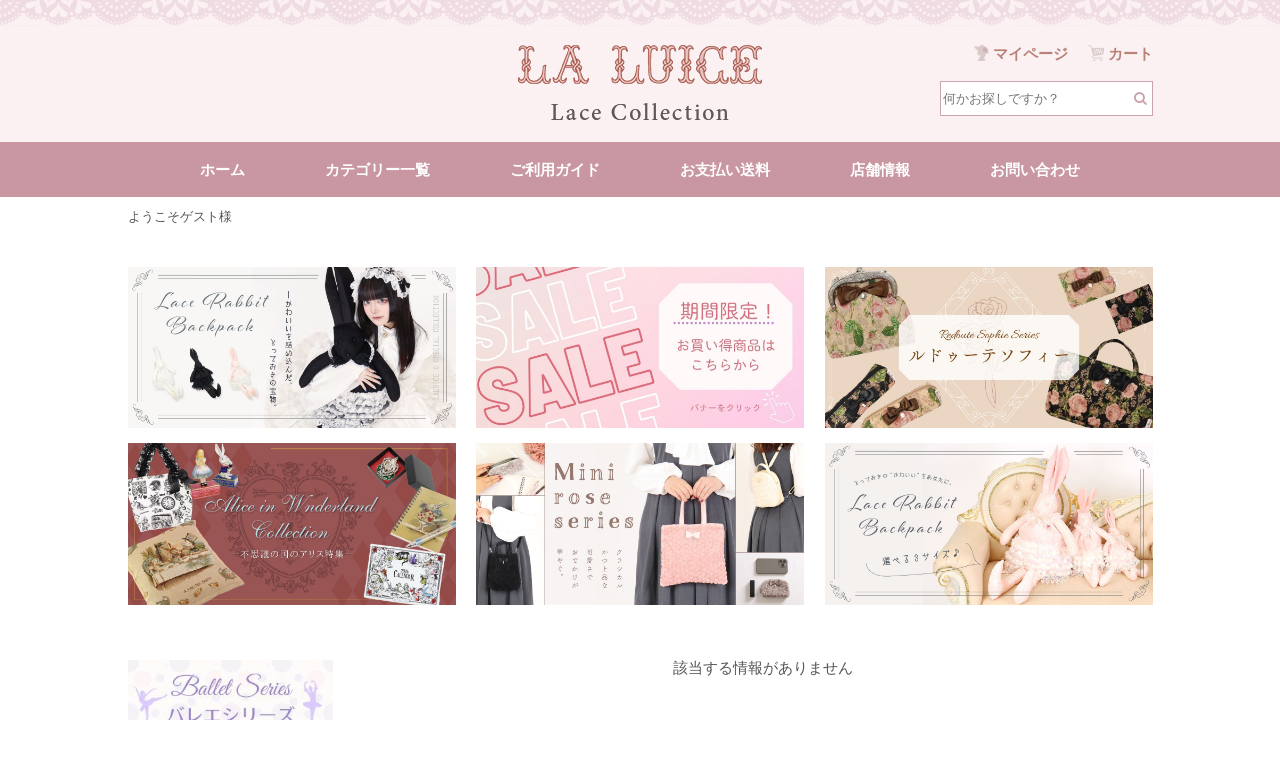

--- FILE ---
content_type: text/html; charset=UTF-8
request_url: https://laluice.net/search/list.html?c=324
body_size: 5511
content:
<!DOCTYPE HTML>
<html lang="ja"><!-- InstanceBegin template="/Templates/temp.dwt" codeOutsideHTMLIsLocked="false" --><head>
<!-- Google Tag Manager -->
<script>(function(w,d,s,l,i){w[l]=w[l]||[];w[l].push({'gtm.start':
new Date().getTime(),event:'gtm.js'});var f=d.getElementsByTagName(s)[0],
j=d.createElement(s),dl=l!='dataLayer'?'&l='+l:'';j.async=true;j.src=
'https://www.googletagmanager.com/gtm.js?id='+i+dl;f.parentNode.insertBefore(j,f);
})(window,document,'script','dataLayer','GTM-M9SD98P');</script>
<!-- End Google Tag Manager -->
<!-- google-site-verification -->
<meta name="google-site-verification" content="2LykZYR0jPx81Nmbq_PCmk8bck3CdUgMbIfKZCSNmyI" />    
<!-- End -->
	
	<!-- ★親テンプレート -->
	
		<meta charset="utf-8" />
	<!-- InstanceBeginEditable name="descdata" -->
<meta name="description" content="|アクセサリー小物や生活のおしゃれ雑貨、ウエディング小物を通販しています。ギフトにも最適！レース商品をご提供します" />
<!-- InstanceEndEditable -->
	<!-- InstanceBeginEditable name="keydata" -->
<meta name="keywords" content="|アクセサリー,小物,生活雑貨,ウエディング小物,ギフト,レース,ロリィタ,ロリータ,ウサギ,bunny bag" />
<!-- InstanceEndEditable -->
	<!-- InstanceBeginEditable name="doctitle" -->
<title>|レースとバラとプリンセス雑貨　laluice（るいす） アクセサリー小物や生活のおしゃれ雑貨、ウエディング小物を通販しています</title>
<!-- InstanceEndEditable -->
	<meta name="facebook-domain-verification" content="cef2xn8mc6im0wumxhjsc4pr3hp6er" />
	<meta name="viewport" content="width=device-width,user-scalable=no,maximum-scale=1" />
	<!-- core CSS -->
		<link href="../css/import.css" rel="stylesheet">
	<!-- core JS -->
		<script src="https://code.jquery.com/jquery-1.9.1.js"></script>
		<script type="text/javascript" src="../js/gotop.js"></script>
		<script src="../js/jquery.meanmenu.min.js"></script>
	<!--top slider-->
		<link type="text/css" href="../css/slider-pro.css" rel="stylesheet" media="all" />
		<script type="text/javascript" src="../js/jquery.min.js"></script>
		<script type="text/javascript" src="../js/jquery.sliderPro.js"></script>
	<!--[if lt IE 9]>
	<script src="js/html5shiv.js"></script>
	<script src="js/respond.min.js"></script>
	<![endif]-->
<!-- InstanceBeginEditable name="head" -->
<script type="text/javascript" src="../form/util.js"></script>
<script type="text/javascript" src="../form/validator.js"></script>
<link rel="stylesheet" href="../form/default.css" type="text/css">
<script language="JavaScript">
<!--
	function del_chk(url){
		if (confirm("本当に削除しますか？") ){
			location.href=url;
		}
	}
//-->
</script>

<!-- InstanceEndEditable -->
	<!-- InstanceParam name="bnrarea" type="text" value="php" -->
	<!-- InstanceParam name="usr" type="text" value="php" -->
	<!-- InstanceParam name="menu_up" type="text" value="php" -->
	<!-- InstanceParam name="category_pc" type="text" value="php" -->
	<!-- InstanceParam name="menu_dw" type="text" value="php" -->
</head><!--/head-->

<body>
<!-- Google Tag Manager (noscript) -->
<noscript><iframe src="https://www.googletagmanager.com/ns.html?id=GTM-M9SD98P"
height="0" width="0" style="display:none;visibility:hidden"></iframe></noscript>
<!-- End Google Tag Manager (noscript) -->	
<header class="site-header" id="header">
    <div id="headerWrap">
		<p id="h_title"><?=$seo["h1"]?></p>
		<figure class="HDlogo"><a href="../index.html"><img src="../images/logo.png" alt="LALUICE"/></a></figure>
        <div id="HD_gnav">
            <ul>
                <li><a href="../mypage/login.html"><figure><img src="../icon/mypage.png" alt="マイページ"/>マイページ</figure></a></li>
                <li><a href="../order/"><figure><img src="../icon/cart.png" alt="カート"/>カート</figure></a></li>
            </ul>
            <div id="HD_search">
                <form method="get" action="../search/search.html">
                <input type="submit" value="&#xf002;">
                    <div class="Sbtn">
                    <input name="w" type="text" id="" placeholder="何かお探しですか？">
                    </div>
                </form>
            </div>
        </div>
    
        <!--SPのみ-->
        <div id="sp_hdNav">
            <div class="bgColor_bl">
                <a href="../mypage/login.html"><figure><img src="../icon/mypage.png" alt="マイページ"/></figure>
                マイページ</a>
            </div>
            <div class="bgColor_or">
                <a href="../order/"><figure><img src="../icon/cart.png" alt="カート"/></figure>カート</a>
            </div>
        </div>
    
		<!--SPのみ 検索窓-->
		<div class="container">
			<div id="search-form" class="design-1 spOnly">
				<form name="myForm" method="get" action="../search/search.html">
					<input type="text" name="w" id="sitem" placeholder="ショップ内から探す">
					<div class="search-button"><input type="submit" value="検索"></div>
				</form>
			</div>
		</div>
    </div>
    <!--headerMenu-->
    <div class="h_nav">
        <nav id="gNav">
          <ul class="nav">
                <li><a href="../index.html">ホーム</a></li>
                <li><a href="../category_list.html">カテゴリー一覧</a></li>
                <li><a href="../guide.html">ご利用ガイド</a></li>
                <li><a href="../guide.html#payment">お支払い送料</a></li>
                <li><a href="../company.html">店舗情報</a></li>
                <li><a href="../contact.html">お問い合わせ</a></li>
            </ul>
        <div class="mask"></div>
        </nav>
    </div><!--/headerMenu-->

</header>


<!-- /site_header -->

<!--ようこそ-->
<section id="guestArea">
	<div class="container">
		
		
		ようこそゲスト様
				
	</div>
</section>

<!--バナーエリア-->
<section id="headBnr">



	<div id="bnrBase">
	<ul class="clearfix">
<li><a href="https://laluice.net/search/list.html?c=357"><img class="sp-image" src="https://laluice.net/souko_img/banner/usagi_1_ok.jpg" alt="ロリータバナー"/></a></li><li><a href="https://laluice.net/search/list.html?c=473"><img class="sp-image" src="https://laluice.net/souko_img/banner/BtoB_tokka.jpg" alt="特価バナー"/></a></li><li><a href="https://laluice.net/search/search.html?w=RDSP"><img class="sp-image" src="https://laluice.net/souko_img/banner/07rdsp-2025.jpg" alt="ソフィバナー"/></a></li><li><a href="https://laluice.net/search/list.html?c=358"><img class="sp-image" src="https://laluice.net/souko_img/banner/alice2510.jpg" alt="アリスバナー"/></a></li><li><a href="https://laluice.net/search/list.html?c=469"><img class="sp-image" src="https://laluice.net/souko_img/banner/minirose2_ok.jpg" alt="ミニローズバナー"/></a></li><li><a href="https://laluice.net/search/list.html?c=470"><img class="sp-image" src="https://laluice.net/souko_img/banner/usagi_2_ok.jpg" alt="うさぎバナー"/></a></li>
</ul>
</div>

</section>

<!-- mainArea -->
<main id="mainBox">
<section id="mainArea">
	<!-- InstanceBeginEditable name="temp" -->該当する情報がありません<!-- InstanceEndEditable -->
  </section>
  <!--navArea-->
  <nav class="leftNav">
	  
		
			<a href="https://laluice.net/search/list.html?p=1&amp;c=367"><img class="sp-image" src="https://laluice.net/souko_img/banner/02bal_side_300x300.jpg" alt="バレエバナー"></a><br>
<a href="https://laluice.net/search/list.html?c=357"><img class="sp-image" src="https://laluice.net/souko_img/banner/lolitabana.jpg" alt="ハルバレエバナー"></a><br>

		
		
  	  <div class="navCate">
          <p><span>SEARCH</span>商品検索</p>
      </div>
	  <form class="pcOnly" method="get" action="../search/search.html">
				  <input type="submit" value="&#xf002;">
				  <div class="Sbtn">
					  <input name="w" type="text" id="" placeholder="何かお探しですか？">
				  </div>
	  </form>
	
		
		<div class="navCate">
<p><span>CATEGORY</span>カテゴリー</p>
</div>
<p class="Htitle spOnly">カテゴリーから探す</p>
<ul><li>
<a href="https://laluice.net/search/list.html?c=357">

<p>ロリィタファッション</p>
</a>
</li><li>
<a href="https://laluice.net/search/list.html?c=358">

<p>不思議の国のアリス</p>
</a>
</li><li>
<a href="https://laluice.net/search/list.html?c=360">

<p>バッグ・エコバッグ</p>
</a>
</li><li>
<a href="https://laluice.net/search/list.html?c=361">

<p>ポーチ・ハンカチ(バッグイン小物)</p>
</a>
</li><li>
<a href="https://laluice.net/search/list.html?c=362">

<p>ファッション雑貨</p>
</a>
</li><li>
<a href="https://laluice.net/search/list.html?c=363">

<p>入卒お受験フォーマル</p>
</a>
</li><li>
<a href="https://laluice.net/search/list.html?c=364">

<p>シューズ・サンダル</p>
</a>
</li><li>
<a href="https://laluice.net/search/list.html?c=365">

<p>傘・レインコート</p>
</a>
</li><li>
<a href="https://laluice.net/search/list.html?c=366">

<p>薔薇雑貨・ルドゥーテ</p>
</a>
</li><li>
<a href="https://laluice.net/search/list.html?c=367">

<p>バレエ・ハルバレエ</p>
</a>
</li><li>
<a href="https://laluice.net/search/list.html?c=368">

<p>猫とウサギとクマのお部屋</p>
</a>
</li><li>
<a href="https://laluice.net/search/list.html?c=369">

<p>ぬいぐるみ</p>
</a>
</li><li>
<a href="https://laluice.net/search/list.html?c=370">

<p>生活雑貨</p>
</a>
</li><li>
<a href="https://laluice.net/search/list.html?c=464">

<p>文具</p>
</a>
</li><li>
<a href="https://laluice.net/search/list.html?c=371">

<p>アクセサリー</p>
</a>
</li><li>
<a href="https://laluice.net/search/list.html?c=372">

<p>ブライダル</p>
</a>
</li><li>
<a href="https://laluice.net/search/list.html?c=452">

<p>ギフト・ラッピング</p>
</a>
</li></ul>
		<!--<a class="for_corp" href="/login.html"><span>法人様</span>はこちらから</a>-->
<br><br>
<style>
.mybutton {
background-color: white;
color: black;
border: 2px solid 
#ebbce3;
padding: 10px 15px;
text-align: center;
text-decoration: none;
display: inline-block;
font-size: 16px;
margin-left:15px;
}

.mybutton:hover {
background-color: #ebbce3;
color: #ffffff;
}
</style>
<a class="mybutton" href="/login.html">法人様はこちらから</a><br><br><br>
<!--<a href="https://lin.ee/PRMqo6O"><img src="https://scdn.line-apps.com/n/line_add_friends/btn/ja.png" alt="友だち追加" padding:="" 10px="" 20px;height="36" border="0"></a>-->
			
	
 </nav> 
	  
</main>


<!-- footer info -->
<footer>
	<section class="footerInfo">
		<div class="FI_inn">
			<div>
				<p class="infoTitle">送料について</p>
				<p>配送エリア毎に送料が必要です。<br>
                また、ご注文商品の重量・大きさにより、送料が異なります。</p>
				<p class="btnArea"><a href="../guide.html#delivery">詳しくはこちら</a></p>
			</div>
			<div>
				<p class="infoTitle">お支払い方法について</p>
				<p>・クレジットカード</p>
				<figure><img src="../images/card_img01.jpg" alt="クレジットカード"/></figure>
				<p>・PayPay</p>
				<img src="../images/paypay.jpg" style="width: 50%" alt="PayPay"/>
				<p class="btnArea"><a href="../guide.html#payment">詳しくはこちら</a></p>
			</div>
			<div>
				<p class="infoTitle">発送について</p>
				<p>通常、ご注文日翌日より3営業日後までに発送予定です。<br>
                お取り寄せ商品につきましては、メーカーに在庫があれば、約７営業日での発送予定です。<br>
				</p>
                <p class="btnArea"><a href="../guide.html#otodoke">詳しくはこちら</a></p>
			</div>
			<div>
				<p class="infoTitle">返品・交換について</p>
				<p>商品には万全の注意を払っておりますが、万が一、打痕・汚損等がございましたら確認の上でご対応させて頂きます。<br>
                ※お届けした商品は、荷受時に必ずご確認をお願い致します。<br>
                ※不良品・誤配送の場合は、商品到着後お手数ですが５日以内にご連絡下さい。</p>
                <p class="btnArea"><a href="../guide.html#returns">詳しくはこちら</a></p>
			</div>
			<div>
				<p class="infoTitle">ポイントについて</p>
				<p>簡単な会員登録をしてご購入していただくだけで、次回購入から1 ポイント=1 円で使えるお得なポイントサービスです。</p>
                <p class="btnArea"><a href="../guide.html#point">詳しくはこちら</a></p>
			</div>

			<div>
				<p class="infoTitle">店舗概要</p>
				<p><span>〇お客様窓口受付時間</span><br>
				午前10時〜午後6時 ※土日祝を除く</p>
				<p><a href="tel:072-993-6414"><i class="fa fa-phone-square"></i>072-993-6414</a><br>
					<a href="mailto:&#115;&#97;&#108;&#101;&#115;&#64;&#108;&#97;&#108;&#117;&#105;&#99;&#101;&#46;&#99;&#111;&#109;"><i class="fa fa-envelope-o"></i>&#115;&#97;&#108;&#101;&#115;&#64;&#108;&#97;&#108;&#117;&#105;&#99;&#101;&#46;&#99;&#111;&#109;</a><br>
				  ※2営業日以内に返信させていただいております。 万が一、メールが届かない方は、お手数ですが再度ご連絡をいただけますようお願いいたします。</p>
				<p><span>株式会社るいす</span><br>
				  〒581-0086<br>
				  大阪府八尾市陽光園2-4-17 </p>
			</div>
		</div>
	</section>
	<!-- footermenu -->
	<section class="footArea">
		<div>
			<p>オンラインショップ</p>
			<ul>
				<li><a href="../category_list.html">カテゴリー一覧</a></li>
				<li><a href="../mypage/login.html">マイページログイン</a></li>
				<li><a href="../order/">カート</a></li>
			</ul>
		</div>
		<div>
			<p>ご利用ガイド</p>
			<ul>
				<li><a href="../guide.html">ご利用ガイド</a></li>
				<li><a href="../guide.html#payment">お支払い・送料・配送について</a></li>
				<li><a href="../guide.html#returns">返品・交換について</a></li>
				<li><a href="../tokutei.html">特定商取引に関する表記</a></li>
			</ul>
		</div>
		<div>
			<p>コーポレート</p>
			<ul>
				<li><a href="../company.html">店舗情報</a></li>
				<li><a href="../contact.html">お問い合わせ</a></li>
				<li><a href="../privacy.html">プライバシーポリシー</a></li>
			</ul>
		</div>
	</section>
	<p class="copyright">&copy; laluice INC.ALL RIGHT RESERVED.</p>
</footer>

<!--ページトップに戻る-->
<p id="page-top"><a href="#wrap"></a></p>
<!--海外ショッピング埋め込み-->
<script id="gc-script" type="text/javascript" charset="utf-8" src="https://connect.gdxtag.com/76d0ef267cac1f1f3828f2622d50a14de1a4290f9eef9f90aef3924a2a55d637/main.js" defer></script>
<!-- END -->	
</body>
<!-- InstanceEnd --></html>

--- FILE ---
content_type: text/css
request_url: https://laluice.net/css/style.css
body_size: 2761
content:
@charset "UTF-8";
/* ===================================================================

	Reset CSS

=================================================================== */
html, body, div, span, object, iframe, h1, h2, h3, h4, h5, h6, p, blockquote, pre,
abbr, address, cite, code, del, dfn, em, img, ins, kbd, q, samp, small, strong, sub, sup, var,
b, i, dl, dt, dd, ol, ul, li, fieldset, form, label, legend, table, caption, tbody, tfoot, thead, tr, th, td,
article, aside, canvas, details, figcaption, figure, footer, header, hgroup, menu, nav, section,
summary, time, mark, audio, video {
	margin: 0;
	padding: 0;
	border: 0;
	outline: 0;
	vertical-align: baseline;
	background: transparent;
}
body {
	font-family: "Helvetica Neue",Arial,"Hiragino Kaku Gothic ProN","Hiragino Sans",Meiryo,sans-serif;
	line-height: 1;
}
article, aside, details, figcaption, figure,
footer, header, hgroup, menu, nav, section {
	display: block;
}
ul {
	list-style: none;
}
li{
	font-feature-settings: "pkna" 1;
}
body,
button,
input[type="submit"] {
	font-family: "Helvetica Neue",Arial,"Hiragino Kaku Gothic ProN","Hiragino Sans",Meiryo,sans-serif;
}
input[type="submit"] {
	-webkit-appearance: none;
	border-radius: 0;
}

/* HTML & Body
------------------------------------------------------------------- */
html {
}
body {
	font-size: 15px;
	/*line-height: 1.6em;*/
	text-align: center;
	color: #555555;
	background: #fff;
}

/* Anchor
------------------------------------------------------------------- */
a:link,
a:visited {
	color: #555555;
	text-decoration: none;
}
a:hover,
a:active {
	color: #a34880;
	text-decoration: none;
}
a:focus {
	outline: none;
}
i{
	font-family: FontAwesome;
}

/* Alpha
------------------------------------------------------------------- */
a:hover,
button:hover,
input[type="submit"]:hover,
input[type="button"]:hover {
	-webkit-transition: all .5s;
	transition: all .5s;
	/*opacity: 0.6;*/
}

/* Img
------------------------------------------------------------------- */
img {
	width: 100%;
	margin: 0;
	padding: 0;
}

html {
	overflow: auto;
}
.container{
	width: 1025px;
	margin-left: auto;
	margin-right: auto;
	text-align: left;
}
.wrapper{
	clear: both;
	background-color: #FFF;
	border-top: 0px none #CCC;
}

@media screen and (max-width: 768px){
body{
	font-size: 1.5rem;
	min-width: 320px;
}
a:hover,
a:active{
	text-decoration: none;
}
body{
		text-size-adjust:none;
		-webkit-text-size-adjust: none;
		font-weight:400;
}
.container{
	width: 100%;
	margin-left: auto;
	margin-right: auto;
	text-align: left;
}
}

.clearfix:before,.clearfix:after{
	display:table;content:" ";
}
.clearfix:after{
	clear:both;
}

#mainBox{
	width: 1025px;
	margin: 0 auto 80px;
	display: flex;
	flex-wrap: wrap;
	flex-direction:row-reverse;
	justify-content: space-between;
}
@media screen and (max-width: 768px){
#mainBox{
	width: 100%;
	margin: 0 auto 40px;
}
}

/* mainArea */
#mainArea{
	width: 780px;
	margin-bottom: 50px;
	font-size: 1.0em;
}
#mainArea h2{
	font-weight: bold;
	border-bottom: 1px solid #EC824D;
	line-height: 1.8em;
	margin-top: 20px;
	padding-bottom: 3px;
	margin-bottom: 15px;
}

/*ヘッダーバナー*/
#headBnr{
	clear: both;
	margin-bottom: 40px;
}
#headBnr #bnrBase{
	width: 1025px;
	margin-left: auto;
	margin-right: auto;
	margin-top: 30px;
}
#headBnr #bnrBase ul{
  display: flex;
  flex-wrap: wrap;
}
#headBnr #bnrBase li{
/*
	float: left;
*/
	margin-right: 2%;
	width: 32%;
	margin-bottom: 15px;
}
#headBnr #bnrBase ul > li:nth-child(3),
#headBnr #bnrBase ul > li:nth-child(6),
#headBnr #bnrBase ul > li:nth-child(9){
	margin-right: 0;
}
#headBnr #bnrBase p{
	clear: both;
	margin-bottom: 15px;
}
#headBnr #bnrBase dl{
	text-align: left;
}
#headBnr #bnrBase dt{
	float: left;
	width: 16%;
	box-sizing: border-box;
	background-color: rgba(222,98,37,1.00);
	color: #FFF;
	font-weight: bold;
	padding-top: 8px;
	padding-right: 8px;
	padding-left: 15px;
	padding-bottom: 8px;
	border: 2px solid rgba(222,98,37,1.00);
	font-size: 14px;
}
#headBnr #bnrBase dd{
	float: left;
	width: 84%;
	box-sizing: border-box;
	padding-top: 8px;
	padding-right: 8px;
	padding-left: 15px;
	padding-bottom: 8px;
	border: 2px solid rgba(222,98,37,1.00);
	font-size: 14px;
}
#headBnr #bnrBase dl i{
	font-size: 18px;
	margin-right: 5px;
	line-height: 1.0em;
}
#indexBnr{
}

@media screen and (max-width:768px){
#mainArea{
	float: none;
	width: 100%;
	margin-bottom: 30px;
	margin-left: auto;
	margin-right: auto;
}
#mainArea h2{
	font-size: 16px;
	font-weight: bold;
	border-bottom: 1px solid #EC824D;
	line-height: 1.8em;
	margin-top: 20px;
	padding-bottom: 3px;
	margin-bottom: 20px;
	clear: both;
}

/*ヘッダーバナー*/
#headBnr{
	clear: both;
	margin-bottom: 0px;
}
#headBnr #bnrBase{
	display: none;
}
#indexBnr{
	margin-top: 0px;
}
}

.pageTitle {
	background-repeat: no-repeat;
	background-position: center;
	background-image: url(../images/title_bg.jpg);
	background-size: cover;
	height: 300px;
	text-align: center;
	position: relative;
}
.pageTitle h2{
	color: #FFF;
	background-color: rgba(0,0,0,0.7);
	font-size: 200%;
	line-height: 1.8em;
	font-weight: bold;
	position: absolute;
	top: 10%;
	right: 0;
	bottom: 0;
	left: 0;
	margin: auto;
	height: 55px;
	width: 400px;
}
@media screen and (max-width:768px){
.pageTitle {
	height: 200px;
}
.pageTitle h2{
	font-size: 160%;
	line-height: 1.8em;
	height: 40px;
	width: 80%;
}
}

/* スマホ用ヘッダーカテゴリー */
@media screen and (max-width:768px){
#spCate{
	padding-top: 126px;
}
#spCate ul{
	border-bottom: 1px solid #CCC;
	line-height: 1.2em;
	width:100%;
	margin:0;
	padding:0;
	display:-webkit-box;
	display:-moz-box;
	display:-ms-box;
	display:-webkit-flexbox;
	display:-moz-flexbox;
	display:-ms-flexbox;
	display:-webkit-flex;
	display:-moz-flex;
	display:-ms-flex;
	display:flex;
	-webkit-box-lines:multiple;
	-moz-box-lines:multiple;
	-webkit-flex-wrap:wrap;
	-moz-flex-wrap:wrap;
	-ms-flex-wrap:wrap;
	flex-wrap:wrap;
}
#spCate li{
	border-top: 1px solid #CCC;
	border-right: 1px solid #CCC;
	width: 25%;
	text-align: center;
	font-size: 10px;
	line-height: 1.2em;
	box-sizing: border-box;
}
#spCate ul a{
	display: inline-block;
	width: 100%;
	height:100%;
	box-sizing: border-box;
	padding: 10px 6px;
	vertical-align: middle;
}
#spCate ul img{
	width: 45px;
}
#spCate ul .cateList{
	background-color: rgba(222,98,37,1.00);
}
#spCate ul .cateList a{
	color: #FFF;
}
}

/*ページ送り*/
#pageEjection{
	text-align: center;
	clear: both;
	margin: 40px 0;
}
#pageEjection a{
	margin: 3px 1px;
	padding: 0 0 2px 3px;
	background: -moz-linear-gradient(top,#FFF 0%,#EEE);
	background: -webkit-gradient(linear, left top, left bottom, from(#FFF), to(#EEE));
	border: 1px solid #DDD;
	color:#111;
	text-decoration: none;
	display: inline-block;
}
#pageEjection a:hover{
	color: #FF9933;
}

.fontColorRed{
	color: #FF0004;
}

/* system add */
#submit123{
}

.toggle {
    position: relative;
}
.field {
    width: 100%;
    padding: 15px;
    border: 0;
    border: 1px solid #e5e5e5;
    font-size: 14px;
	margin-bottom: 10px
}
.toggle .field {
    padding-right: 80px;
}
.btn {
    display: flex;
    align-items: center;
}
.toggle .btn {
    position: absolute;
    right: 10px;
    top: 5px;
    padding: 5px 8px;
    border-radius: 5px;
    /*background: #e5e5e5;*/
}
.btn-input {
    position: absolute;
    z-index: -1;
    opacity: 0;
}
.btn-label {
    font-size: 18px;
    cursor: pointer;
}
.toggle .btn-label {
    width: 30px;
    text-align: center;
}
input::-ms-reveal {
    visibility:hidden
}
/* for orosi */
.leftNav a.for_corp{
    background-color: #eb5b30;
    border-radius: 5px;
    color: #FFF;
    display: block;
    font-weight: 700;
    padding: 20px 20px 17px;
		margin-top: 30px;
    position: relative;
    box-shadow: 0px 4px 0px 0px rgba(212, 65, 20,1.0);
}
.leftNav a.for_corp:after{
    content: "";
    position: absolute;
    display: inline-block;
    width: 7px;
    height: 7px;
    border-right: solid 3px #FFF;
    border-top: solid 3px #FFF;
    border-radius: 2px;
    transform: rotate(45deg);
    top: 24px;
    right: 20px;
}
.leftNav a.for_corp:hover{
    color: #FFF;
    opacity: 0.75;
}
.leftNav a.for_corp span{
    font-size:18px;
    display: inline-block;
    margin-right: 3px;
	
}

.red {
	color:red;
}

--- FILE ---
content_type: text/css
request_url: https://laluice.net/css/style_header.css
body_size: 1935
content:
ba8179ba8179ba8179ba8179ba8179ba8179ba8179ba8179ba8179ba8179ba8179ba8179ba8179ba8179/* ---------- HEADER ---------- */
header{
}
.site-header{
	background-color: #fbf0f2;
    background-image: url("../images/head_lace.png");
    background-size: 700px;
    background-repeat: repeat-x;
    z-index: 10
    
}
#headerWrap{
	text-align: left;
	margin: 0 auto 0;
	padding: 30px 0 20px;
	z-index: 100;
	width: 1025px;
	display: flex;
	flex-wrap: wrap;
	justify-content: center;
	align-items: flex-start;
}
.site-header .HDlogo{
	width: 24%;
	z-index: 120;
	text-align: center;
}
.site-header .HDlogo img{
	width: auto;
}
.gnav__menu{
	display: flex;
}
.gnav__menu__item{
	margin-left: 20px;
}
.gnav__menu__item a{
	color: #FFF;
	text-decoration: none;
}
@media screen and (max-width: 768px){
.site-header{
	width: 100%;
	position: fixed;
	padding: 12px 0 8px;
	margin: 0 auto 0;
	justify-content: flex-start;
	background-color: #fbf0f2;
    background-image: url("../images/head_lace.png");
    background-size: 100%;
    background-repeat: repeat-x;
}
#headerWrap{
	width: 100%;
	padding: 0;
	margin: 0;
	justify-content: flex-start;
    background-image: none;
    background-size: 100%;
    background-repeat: repeat-x;
}
.site-header .HDlogo{
	width: 130px;
	margin-left: 5%;
}
.site-header .HDlogo img{
	width: 100%;
}
}

/* nav */
.h_nav{
	margin-top: 23px;
	text-align: center;
	padding: 0;
    margin: 0;
}
@media screen and (max-width:768px){
.h_nav{
	width: auto;
	text-align: left;
	padding: 0;
}
}

@media only screen and ( max-width : 768px ) {
.mean-nav .mask {
	background: rgba(204, 163, 171,.6);
	top: 109px;
	left: 0;
	z-index: 1;
	position: absolute;
	width: 100%;
	height: 100vh;
	opacity: 1;
	display: none;
	color: #FFF;
}
#gNav .nav {
	overflow-y: auto;
	height: 100vh;
	z-index: 2;
}
.mean-nav .container {
	padding: 0;
}
nav li .fa {
	display: none;
}
}
@media print, screen and ( min-width : 769px ) {
.h_nav {
    background-color: #c997a1;
    padding: 20px 0;
    position: relative;
}
#gNav ul {
	position: relative;
	display: flex;
	flex-wrap: wrap;
	justify-content: center;
	padding: 0;
	margin: 0;
}
#gNav ul li {
	position: relative;
	margin: 0 40px;
    font-weight: 700;
}
#gNav ul a{
	position: relative;
	display: inline-block;
	transition: .3s;
    color: #fff;
}
#gNav ul a:hover{
	text-decoration: none;
    opacity: 0.6
}
#gNav ul a:before {
}
#gNav ul a::after {
}
#gNav ul a:hover::after {
	width: 100%;
}
}

@media only screen and ( max-width : 768px ) {
#ghNav .nav {
	overflow-y: auto;
	height: 100vh;
	z-index: 2;
}
}



/* ---------- HEADER ---------- */
header{
	padding-top: 15px;
}
#h_title{
	font-size: 12px;
	line-height: 1.4em;
	text-align: justify;
	width: 38%;
	padding-right: 5%;
	box-sizing: border-box;
}
#HD_gnav{
	width: 38%;
	text-align: right;
	padding-left: 5%;
	box-sizing: border-box;
}
#HD_gnav ul{
	display: flex;
	flex-wrap: wrap;
	justify-content: flex-end;
	margin-bottom: 20px;
}
#HD_gnav ul figure{
	width: auto;
	margin: 0;
}
#HD_gnav ul li{
	margin-left: 20px;
}
#HD_gnav ul li:first-child{
	margin-left: 0;
}
#HD_gnav a{
	font-weight: 700;
	font-size: 0.95rem;
	display: inline-block;
    color: #ba8179
}
#HD_gnav a:hover{
	text-decoration: none;
    opacity: 0.6
}
#HD_gnav ul img{
	height: 16px;
	width: auto;
	margin-right: 4px;
    vertical-align: bottom
}
#HD_search .Sbtn {
	overflow: hidden;
}
#HD_search input[type=text] {
	width: 60%;
	box-sizing: border-box;
	height: 35px;
	border: 1px solid #cca3ab;
	border-right: none;
    background-color: #ffffff
}
#HD_search input[type=submit] {
	float: right;
	margin-left: 0px;
	border-style: none;
	font-family: FontAwesome;
    color: #cca3ab;
	height: 35px;
	background: none;
	border: 1px solid #cca3ab;
	cursor: pointer;
    border-left: none;
    background-color: #ffffff
}
@media screen and (max-width: 768px){
header{
	padding-top: 15px;
}
#headArea{
	width: 80%;
	margin-left: 5%;
	margin-right: 0;
	text-align: left;
	align-items: center;
	justify-content: space-between;
	z-index: 120;
}
#h_title{
	display: none;
}
#h_title figure{
	width: 40%;
}
#HD_gnav{
	display: none;
}
}

/* ようこそゲスト様 */
#guestArea{
	font-size: 0.8rem;
	padding: 14px 0;
}
#guestArea div{
	font-size: 0.8rem;
}
@media screen and (max-width:768px){
#guestArea{
	padding: 120px 0 10px;
	margin-bottom: 0;
}
#guestArea div{
	font-size: 1.2rem;
	width: 90%;
	margin: 0 auto 0;
}
}

/*spのみ表示*/
#sp_hdNav {
	display: none;
}
@media screen and (max-width:768px){
#sp_hdNav {
	width: 120px;
	display: flex;
	flex-wrap: wrap;
	justify-content: space-between;
	text-align: center;
	margin-left: 40px;
	z-index: 121;
}
#sp_hdNav div{
	width: 48%;
	font-size: 0.8rem;
	line-height: 1.4em;
}
#sp_hdNav div figure{
	width: auto;
}
#sp_hdNav div figure img{
	height: 15px;
    width: auto;
}
#sp_hdNav .bgColor_bl{
    background-color: #a34880;
	border-radius: 6px;
}
#sp_hdNav .bgColor_or{
    background-color: #a34880;
	border-radius: 6px;
}
#sp_hdNav a{
	color: #fff;
	display: inline-block;
	padding: 8px 0 5px;
}
}

/* スマホ用検索窓 */
@media screen and (max-width:768px){
#search-form {
    padding: 5px 0;
    margin: 0 auto 3px;
    font-family: メイリオ;
	width: 90%;
    position: relative;
    z-index: 999999;
}
#search-form form {
    width: 100%;
    display: table;
    table-layout: fixed;
    font-size: 14px;
}
#search-form input[type=text] {
    display: table-cell;
    width: 100%;
    height: 34px;
    padding: 10px;
    box-sizing: border-box;
    border-radius: 0;
    -webkit-appearance: none;
}
#search-form .search-button {
    display: table-cell;
    vertical-align: top;
    width: 20%;
}
#search-form .search-button input[type="submit"] {
    width: 100%;
    height: 34px;
    font-weight: bold;
    color: #444;
    border: none;
    background: #ddd;
    padding: 0;
    border-radius: 0;
    -webkit-appearance: none;
}
#search-form.design-1 form{
    font-size: 16px;
}
#search-form.design-1 input[type=text] {
    border: 1px solid #ccc;
    border-top-left-radius: 4px;
    border-bottom-left-radius: 4px;
    border-right: none;
}
#search-form.design-1 .search-button input {
    border-top-right-radius: 4px;
    border-bottom-right-radius: 4px;
}
#search-form.design-1 .search-keyword li a {
    color: #555;
}
}


--- FILE ---
content_type: text/css
request_url: https://laluice.net/css/style_leftnav.css
body_size: 1251
content:
/* nav */
.leftNav{
	width: 205px;
	margin-bottom: 50px;
	background-color: #FFF;
    text-align: justify;
}
.leftNav a:hover{
	text-decoration: none;
	color: #FF2764;
}
.leftNav .navCate {
	padding: .6em .8em;
	font-size: 1.2em;
	font-weight: 700;
	background-color: #c997a1;
	margin: 2.0em 0 0;
    color: #fff
}
.leftNav .navCate:first-of-type{
    margin: 0;
}
.leftNav form{
    background-color: #fdf4f6;
    padding: .8em;
    border: solid 1px #c997a1
}
.leftNav .navCate p{
    border-left: solid 5px #fff;
    padding-left: .4em
}
.leftNav .navCate p span{
    display: block;
    font-weight: normal;
    font-size: 0.8em;
    margin-bottom: 5px
}
.leftNav ul{
	margin-bottom: 35px;
	border:1px solid #c997a1;
    border-top: none;
	box-sizing: border-box;
    background-color: #fdf4f6
}
.leftNav ul li{
	padding: 0;
	text-align: justify;
	font-size: 1.0em;
	line-height: 1.4em;
}
.leftNav li:last-child{
	border-bottom: 0px none #BBB;
}
.leftNav ul a{
	display: flex;
    align-items: center;
	width: 100%;
	box-sizing: border-box;
	padding: 10px;
	position: relative;
    color: #c997a1;
    font-weight: 700;
    border-bottom: dashed 1px #c997a1
}
.leftNav ul li:last-child a{
    border-bottom: none;
}
.leftNav ul a:before{
}
.leftNav ul img{
	margin-right: 8px;
	width: 30px;
	margin-bottom: 0px;
}
/*for IE6 */
* html .content p {
	display: inline;
	zoom: 1;
}
/*for IE7 */
*:first-child+html .content p {
	display: inline;
	zoom: 1;
}
.leftNav dl{
	border-left: 1px solid #BBB;
	border-right: 1px solid #BBB;
	border-bottom: 1px solid #BBB;
	box-sizing: border-box;
	padding: 15px;
	margin-bottom: 30px;
}
.leftNav dt{
}
.leftNav dd{
	margin-bottom: 15px;
}
.leftNav .Sbtn {
	overflow: hidden;
}
.leftNav input[type=text] {
	width: 100%;
	box-sizing: border-box;
	height: 35px;
	border: 1px solid #cca3ab;
	border-right: none;
    background-color: #ffffff
}
.leftNav input[type=submit] {
	float: right;
	margin-left: 0px;
	border-style: none;
	font-family: FontAwesome;
	border-bottom: 1px solid #000;
	cursor: pointer;
    color: #cca3ab;
	height: 35px;
	background: none;
	border: 1px solid #cca3ab;
    border-left: none;
    background-color: #ffffff
}

@media screen and (max-width: 768px){
.leftNav{
	float: none;
	width: 90%;
	margin: 0 auto 30px;
	background-color: #FFF;
}
.leftNav .Htitle{
	font-size: 16px;
	line-height: 1.5em;
	border-bottom: 2px solid #a34880;
	margin-bottom: 10px;
	font-weight: bold;
	padding: 0 0 0 3%;
    text-align: center;
    color: #a34880;
    margin-top: 40px
}
.leftNav .Htitle:first-of-type{
    margin-top: 0;
}
.leftNav .navCate {
	display: none;
}
.leftNav ul{
	margin-bottom: 0;
	border:0px solid #c997a1;
    border-top: none;
	box-sizing: border-box;
    background-color: #fff
}
.leftNav ul li{
	padding: 0;
	text-align: justify;
	font-size: 1.0em;
	line-height: 1.4em;
}
.leftNav li:last-child{
	border-bottom: 0px none #BBB;
}
.leftNav ul a{
	display: flex;
    align-items: center;
	width: 100%;
	box-sizing: border-box;
	padding: 8px;
	position: relative;
    color: #c997a1;
    font-weight: normal;
    border-bottom: dashed 1px #c997a1;
    font-size: 14px
}
.leftNav ul li:last-child a{
    border-bottom: dashed 1px #c997a1;
}
.leftNav ul a:before{
}
.leftNav ul img{
	margin-right: 8px;
	width: 20px;
	margin-bottom: 0px;
}
.leftNav div.content {
	background-color: #FFF;
	border-bottom: 1px solid #CCC;
}
.leftNav div.content a {
	display: inline-block;
	width: 100%;
	padding: 5px 12px 5px 0px;
	text-align: left;
	position: relative;
	color: #111;
	box-sizing: border-box;
}
.leftNav div.content a:before{
	font-family: FontAwesome;/*忘れずに*/
	content: "\f105";
	position: absolute;/*絶対位置*/
	right: 0em;/*アイコンの位置*/
	top: 5px;/*アイコンの位置*/
}
.leftNav div.content p {
	color: #111;
}
.leftNav div.content {
	margin-top: 20px;
}
.leftNav div.content p {
	display: table-cell;
	vertical-align: middle;
	margin: 0;
	padding-left: 10px;
}
/*for IE6 */
* html .content p {
	display: inline;
	zoom: 1;
}
/*for IE7 */
*:first-child+html .content p {
	display: inline;
	zoom: 1;
}
.leftNav p img{
	width: 70%;
	margin: 0 0;
}
}

--- FILE ---
content_type: text/css
request_url: https://laluice.net/css/style_footer.css
body_size: 1399
content:
/* Footer Info */
.footerInfo{
	margin: 0 auto 80px;
	box-sizing: border-box;
	background-color: #f9e8ec;
	padding: 80px 0 60px;
	text-align: left;
	line-height: 1.8em;
}
.footerInfo .FI_inn{
	width: 1025px;
	margin: 0 auto;
	display: flex;
	flex-wrap: wrap;
	justify-content: space-between;
}
.footerInfo .FI_inn div{
	width: 32%;
	background-color: #FFF;
	padding: 15px 30px 30px;
	margin-bottom: 20px;
	text-align: justify;
	box-sizing: border-box;
}
.footerInfo .FI_inn div:nth-child(1),
.footerInfo .FI_inn div:nth-child(2){
}
.footerInfo .FI_inn div p{
	margin-top: 15px;
}
.footerInfo .FI_inn div figure{
	margin-top: 15px;
}
.footerInfo .FI_inn div img{
	display: block;
}
.footerInfo .FI_inn div span{
	font-weight: 700;
}
.footerInfo .FI_inn div i{
	margin-right: 5px;
}
.footerInfo .FI_inn div a{
	color: #4694D1;
}
.footerInfo .FI_inn div .infoTitle{
	font-size: 18px;
	line-height: 1.6em;
	text-align: center;
	font-weight: 700;
	border-bottom: 1px solid #cca3ab;
	margin-bottom: 20px;
    color: #cca3ab
}
.footerInfo .FI_inn div .btnArea{
	text-align: center;
	margin-top: 25px;
}
.footerInfo .FI_inn div .btnArea a{
	text-align: center;
	display: inline-block;
	padding: 6px 40px;
	background-color: #cca3ab;
	color: #FFF;
	position: relative;
}
.footerInfo .FI_inn div .btnArea a:before{
	font-family: FontAwesome;/*忘れずに*/
	content: "\f0da";
	position: absolute;/*絶対位置*/
	right: 10px;/*アイコンの位置*/
	top: 6px;/*アイコンの位置*/
}
.footerInfo .FI_inn div .btnArea a:hover{
	text-decoration: none;
	background-color: #FF2764;
}
.footerInfo .FI_inn div .colorRed{
	color: #FF0004;
	font-weight: 700;
	font-size: 18px;
	line-height: 1.6em;
}
.footerInfo .FI_inn table{
	width: 100%;
	border-top: 1px solid #DDD;
	border-left: 1px solid #DDD;
	text-align: center;
}
.footerInfo .FI_inn table th{
	width: 25%;
	border-bottom: 1px solid #DDD;
	border-right: 1px solid #DDD;
	padding: 3px;
	background-color: #674644;
	color: #FFF;
	font-weight: 700;
	font-size: 14px;
	line-height: 1.4em;
}
.footerInfo .FI_inn table td{
	border-bottom: 1px solid #DDD;
	border-right: 1px solid #DDD;
	padding: 3px;
	font-size: 14px;
	line-height: 1.4em;
}
@media screen and (max-width:768px){
.footerInfo{
	margin: 0 auto 50px;
	padding: 40px 0 20px;
}
.footerInfo .FI_inn{
	width: 90%;
}
.footerInfo .FI_inn div{
	width: 100%;
	padding: 5px 20px 20px;
}
.footerInfo .FI_inn div:nth-child(1),
.footerInfo .FI_inn div:nth-child(2){
	width: 100%;
}
.footerInfo .FI_inn div figure{
	width: 100%;
}
.footerInfo .FI_inn div .btnArea{
	text-align: center;
	margin-top: 25px;
}
.footerInfo .FI_inn div .btnArea a{
	padding: 6px 0;
	display: inline-block;
	width: 100%;
}
.footerInfo .FI_inn table{
	display: none;
}
}

@media screen and (max-width:768px){
#spInfo{
	padding-top: 30px;
	padding-bottom: 30px;
	width: 94%;
	margin-left: auto;
	margin-right: auto;
}
#spInfo h3{
	font-size: 12px;
	margin-bottom: 5px;
}
#spInfo ul{
	margin-top: 30px;
}
#spInfo ul li{
	float: left;
	margin-right: 4%;
	width: 48%;
}
#spInfo li:last-child{
	margin-right: 0%;
}

#spInfo ul .tel{
	font-size: 15px;
	font-weight: bold;
	color: rgba(222,98,37,1.00);
}
#spInfo i{
	margin-right: 4px;
}
#spInfo ul a{
	font-size: 14px;
	font-weight: bold;
	color:  rgba(222,98,37,1.00);
	padding-top: 9px;
	padding-bottom: 9px;
	display: inline-block;
	width: 100%;
	border: 1px solid rgba(222,98,37,1.00);
}
}

/* Footer */
.footArea{
	width: 1025px;
	margin: 0 auto 80px;
	display: flex;
	flex-wrap: wrap;
	justify-content: center;
}
.footArea div{
	text-align: left;
	width: 30%;
	padding: 0 3%;
	box-sizing: border-box;
}
.footArea div:last-child{
	margin-right: 0px;
}
.footArea ul{
}
.footArea ul li{
	margin-left: 5px;
}
.footArea ul li a{
	display: inline-block;
	width: 100%;
	padding: 5px 0 5px 20px;
	line-height: 1.2em;
	box-sizing: border-box;
	position: relative;
    color: #c997a1
}
.footArea ul li a:before{
	content: "";
	position: absolute;/*絶対位置*/
    width: 15px;
    height: 15px;
    background-image: url("../icon/rose.png");
	left:0;
	top:7px;
}
.footArea p {
	margin: 0 auto 20px;
	display: flex;
	align-items: baseline;
	line-height: 1.0em;
	font-size: 18px;
	font-weight: 700;
    color: #c997a1
}
.footArea p:after {
	content: "";
	flex-grow: 1;
	height: 1px;
	background: #c997a1;
	margin:0 0 0 5px;
}
@media screen and (max-width:768px){
.footArea{
	width: 90%;
	margin: 0 auto 40px;
	display: block;
}
.footArea div{
	width: 100%;
	padding: 0;
	margin: 0 0 30px;
}
.footArea p {
	padding: 0 ;
	margin-bottom: 5px;
	font-size: 18px;
	line-height: 1.6em;
}
.footArea p:before {
	width: 20px;
}
}

.copyright{
	background-color: #cca3ab;
    color: #fff;
	padding-top: 15px;
	padding-bottom: 15px;
	font-size: 12px;
}


--- FILE ---
content_type: text/css
request_url: https://laluice.net/css/style_pc.css
body_size: 10275
content:
@import "https://fonts.googleapis.com/css2?family=Great+Vibes&display=swap";
.spOnly {
	display: none !important;
}
#page-top {
	position: fixed;
	bottom: 20px;
	right: 5px;
}
#page-top a {
	text-decoration: none;
	width: 50px;
	text-align: center;
	display: inline-block;
	background-image: url(../images/pagetop.png);
	background-repeat: no-repeat;
	height: 50px;
}
#page-top a:hover {
	text-decoration: none;
	opacity:0.6;
	filter: alpha(opacity=60);
	-ms-filter: "alpha( opacity=60 )";
}

#mainArea #pan{
	background-color: #FFF;
	margin-bottom: 30px;
}
#mainArea #pan ul{
	margin-right: auto;
	margin-left: auto;
	width: 100%;
	display: flex;
	flex-wrap: wrap;
}
#mainArea #pan li{
	background-image: url(../images/pan.png);
	background-repeat: no-repeat;
	background-position: right center;
	margin-right: 5px;
	padding-right: 15px;
	display: inline-block;
	font-size: 0.85em;
	line-height: 1.6em;
}
#mainArea #pan li:last-child{
	background-image: none;
}
#mainArea #pan a{
	color: #222;
	text-decoration: underline;
}
#mainArea h1{
	font-size: 1.2em;
	background-color: #c997a1;
	line-height: 1.5em;
	padding: 8px 15px;
	margin-bottom: 20px;
	color: #FFF;
}
#mainArea h2{
	font-size: 1.2em;
	border-bottom: 2px solid #c997a1;
	line-height: 1.6em;
	margin: 30px 0 15px;
	color: #c997a1;
}
#mainArea h2.indexTitle{
    font-size: 1.8em;
    text-align: left;
    color: #a34880;
    border-bottom: 2px solid #a34880;
    position: relative;
    padding-left: 60px;
    
}
#mainArea h2.indexTitle:before{
    content: "";
    position: absolute;
    width: 40px;
    height: 38px;
    background-image: url("../images/rose.svg");
    left: 10px 
}
#mainArea h2.indexTitle span{
    font-family: 'Great Vibes', cursive;
    font-weight: normal;
    padding-left: 30px;
    font-size: 0.9em
}
h3{
	display: inline-block;
	background-color: #E95F9D;
	color: #FFF;
	padding: 3px 25px;
	margin: auto 0 12px;
	border-radius: 6px;
	font-weight: normal;
}

/* トップ */

#indexNews{
	margin-bottom: 100px;
	text-align: justify;
	text-justify: inter-ideograph;
	-ms-text-justify: inter-ideograph;
}
#indexNews h1{
	text-align: center;
	background-color: #FFF;
	color: #a34880;
	border-bottom: 1px solid #a34880;
}
#indexNews .listBtn{
	text-align: right;
}
#indexNews .listBtn a{
	display: inline-block;
	padding: 5px 25px 0px 20px;
	border-bottom: 1px solid #a34880;
	position: relative;
	line-height: 1.5em;
    color: #a34880;
    font-size: 16px
}
#indexNews .listBtn a:before{
	font-family: FontAwesome;/*忘れずに*/
	content: "\f0da";
	position: absolute;/*絶対位置*/
	right: 0em;/*アイコンの位置*/
	top: 5px;/*アイコンの位置*/
}
#indexNews .listBtn a:hover{
	text-decoration: none;
    opacity: 0.6
}
#indexNews dl{
	display: flex;
	flex-wrap: wrap;
	justify-content: space-between;
}
#indexNews dt{
	width: 20%;
	box-sizing: border-box;
	font-weight: bold;
	color: #c997a1;
	padding: 7px 2% ;
}
#indexNews dd{
	width: 80%;
	padding: 7px 2% ;
	box-sizing: border-box;
}
#mainBnr{
	margin-bottom: 100px;
}
#mainBnr ul{
	display: flex;
	flex-wrap: wrap;
}
#mainBnr li{
	margin-right: 2%;
	margin-bottom: 10px;
}
#mainBnr ul .column1{
	width: 100%;
}
#mainBnr ul .column2{
	width: 49%;
}
#mainBnr ul .column3{
	width: 32%;
}
#mainBnr ul > li:nth-child(2),
#mainBnr ul > li:nth-child(5),
#mainBnr ul > li:nth-child(8),
#mainBnr ul > li:nth-child(11){
	margin-right: 0;
}
#mainBnr .moreBtn{
	text-align: right;
}
#mainBnr .moreBtn a{
	display: inline-block;
	padding: 5px 25px 0px 20px;
	border-bottom: 1px solid #211716;
	position: relative;
}
#mainBnr .moreBtn a:before{
	font-family: FontAwesome;/*忘れずに*/
	content: "\f105";
	position: absolute;/*絶対位置*/
	right: 0em;/*アイコンの位置*/
	top: 5px;/*アイコンの位置*/
}
#mainBnr .moreBtn a:hover{
	text-decoration: none;
	color: #FF2764;
	border-bottom: 1px solid #FF2764;
}
#banner{
	margin-bottom: 100px;
}
#banner div{
    margin-top: 10px
}
#banner div:first-of-type{
    margin-top: 0;
}
.boxColumn1{
	display: flex;

	font-size: 1.0em;
	line-height: 1.6em;
	margin-bottom: 100px;
}
.boxColumn1 div{
	width:31%;
    margin-left: 4.5%
}
.boxColumn1 div:first-of-type{
    margin-left: 0;
}
.boxColumn1 div p:first-of-type{
    font-weight: 700;
    text-align: left;
    color: #a34880;
}
.boxColumn1 div p:last-of-type{
    text-align: right;
}
.boxColumn1 div figure{
    position: relative;
}
.boxColumn1 div figure:before{
    content: "";
    position: absolute;
    width: 50px;
    height: 60px;
    background-image: url("../images/rank1.svg");
}
.boxColumn1 div:first-of-type figure:before{
    background-image: url("../images/rank1.svg");
}
.boxColumn1 div:nth-of-type(2) figure:before{
    background-image: url("../images/rank2.svg");
}
.boxColumn1 div:nth-of-type(3) figure:before{
    background-image: url("../images/rank3.svg");
}
.boxColumn2{
	display: flex;
	flex-wrap: wrap;
	font-size: 1.0em;
	line-height: 1.6em;
    margin-bottom: 100px
}
.boxColumn2 div{
	width: 22%;
	margin-right: 4%;
	margin-bottom: 20px;
}
.boxColumn2 div:nth-child(4),
.boxColumn2 div:nth-child(8),
.boxColumn2 div:nth-child(12),
.boxColumn2 div:nth-child(16),
.boxColumn2 div:nth-child(20),
.boxColumn2 div:nth-child(24),
.boxColumn2 div:nth-child(28){
	margin-right: 0;
}
.boxColumn3{
	display: flex;
	flex-wrap: wrap;
	font-size: 1.0em;
	line-height: 1.6em;
}
.boxColumn3 div{
	width: 48%;
	margin-right: 4%;
	margin-bottom: 20px;
}
.boxColumn3 div:nth-child(even){
	margin-right: 0;
}
.boxColumn4 div{
	width: 22.75%;
	margin-right: 3%;
}
.boxColumn4 div:nth-child(4n){
	margin-right: 0%;
	margin-bottom: 15px;
}
.rankingImg{
	text-align: left;
}
.rankingImg img{
	width: auto;
}

/* マイページ */
#mypage{
}
#mypage .MP_topbtn{
	width: 50%;
	margin-left: auto;
	margin-right: auto;
	clear: both;
	margin-top: 50px;
}
#mypage .MP_topbtn a{
	background-color: #AAAAAA;
	padding-top: 20px;
	padding-bottom: 20px;
	font-size: 18px;
	font-weight: bold;
	display: inline-block;
	color: #FFF;
	text-align: center;
	width: 100%;
}
#mypage .MP_topbtn a:hover{
	text-decoration: none;
}
#mypage #MP_pointo{
	margin-bottom: 40px;
}
#mypage #MP_pointo table{
	width: 100%;
	border-right: 1px solid #CCC;
	border-bottom: 1px solid #CCC;
}
#mypage #MP_pointo table th{
	border-top:  1px solid #CCC;
	border-left:  1px solid #CCC;
	padding-top: 10px;
	padding-bottom: 10px;
	font-weight: bold;
	font-size: 14px;
	text-align: center;
	vertical-align: middle;
}
#mypage #MP_pointo table td{
	border-top:  1px solid #CCC;
	border-left:  1px solid #CCC;
	padding-top: 10px;
	padding-bottom: 10px;
	text-align: center;
	vertical-align: middle;
	background-color: rgba(233,233,233,1.00);
}
#mypage #MP_pointo table th .pointN{
	font-size: 18px;
	color: rgba(255,0,4,1.00);
	line-height: 1.5em;
}
#mypage #MP_pointo table th .pointD{
	font-size: 11px;
	font-weight: normal;
}
#mypage #MP_nav{
}
#mypage .MP_top{
	font-size: 16px;
	font-weight: bold;
	border-bottom: 1px solid #EC824D;
	line-height: 1.8em;
	margin-top: 20px;
	padding-bottom: 3px;
	margin-bottom: 8px;
}
#mypage .MP_top i{
	font-size: 16px;
	margin-left: 8px;
}
#mypage .MP_top a{
	display: inline-block;
	width: 100%;
}
#mypage .MP_top a:hover{
	text-decoration: none;
}
#mypage .MP_top img{
	width: auto;
	margin-right: 6px;
	margin-bottom: -3px;
}
/*会員規約*/
#mypage #MP_contr{
	line-height: 1.8em;
	text-align: justify;
	text-justify: inter-ideograph;
	-ms-text-justify: inter-ideograph;
}
#mypage #MP_contr ul{
	margin-bottom: 25px;
}
#mypage #MP_contr ul li{
	list-style: decimal;
	margin-left: 18px;
	font-size: 13px;
	line-height: 1.8em;
}
#mypage #MP_contr p{
	margin-bottom: 20px;
	font-size: 13px;
	line-height: 1.8em;
}
/*見積履歴*/
#mypage .ES_hist{
	line-height: 1.8em;
	text-align: justify;
	text-justify: inter-ideograph;
	-ms-text-justify: inter-ideograph;
}
#mypage .ES_hist .numberH{
	color: rgba(255,0,4,1.00);
}
#mypage .ES_hist table{
	border-bottom: 1px solid #CCC;
	border-right: 1px solid #CCC;
	margin-top: 30px;
}
#mypage .ES_hist table th{
	text-align: center;
	background-color: rgba(246,247,247,1.00);
	padding-top: 8px;
	padding-bottom: 8px;
	font-size: 13px;
	border-top: 1px solid #CCC;
	border-left: 1px solid #CCC;
	vertical-align: middle;
}
#mypage .ES_hist table td{
	text-align: center;
	font-size: 12px;
	border-top: 1px solid #CCC;
	border-left: 1px solid #CCC;
	padding-top: 8px;
	padding-bottom: 8px;
	vertical-align: middle;
}
#mypage .ES_hist table .textLeft{
	text-align: left;
	padding-left: 10px;
}
#mypage .ES_hist .price{
	color: rgba(255,0,4,1.00);
	font-size: 14px;
	font-weight: bold;
}
#mypage .ES_hist .cartBtn{
	text-align: center;
}
#mypage .ES_hist .cartBtn a{
	padding: 3px;
	background-color: #AAAAAA;
	padding-top: 3px;
	padding-bottom: 3px;
	padding-left: 10px;
	padding-right: 10px;
	display: inline-block;
	color: #FFF;
	margin-right: 2px;
	margin-left: 2px;
}
#mypage .ES_hist .cartInfo{
	text-align: center;
}
#mypage .ES_hist .cartInfo a{
	padding: 3px;
	background-color: #434444;
	padding-top: 3px;
	padding-bottom: 3px;
	padding-left: 10px;
	padding-right: 10px;
	display: inline-block;
	margin-right: 2px;
	margin-left: 2px;
	color: #FFF;
}
#mypage .ES_hist .cartPDF{
	text-align: center;
}
#mypage .ES_hist .cartPDF a{
	padding: 3px;
	background-color: #1269B2;
	padding-top: 3px;
	padding-bottom: 3px;
	padding-left: 10px;
	padding-right: 10px;
	display: inline-block;
	color: #FFF;
	margin-right: 2px;
	margin-left: 2px;
}
#mypage .ES_hist .changeBtn{
	text-align: center;
}
#mypage .ES_hist .changeBtn a{
	background-color: #AAAAAA;
	padding-top: 3px;
	padding-bottom: 3px;
	display: inline-block;
	color: #FFF;
	box-sizing: border-box;
	margin-right: 5px;
	margin-left: 5px;
	width: 80px;
	border-radius: 5px;
}
#mypage .ES_hist .DeleteBtn{
	text-align: center;
}
#mypage .ES_hist .DeleteBtn a{
	padding-top: 3px;
	padding-bottom: 3px;
	display: inline-block;
	color: #EC824D;
	margin-right: 5px;
	margin-left: 5px;
	border: 1px solid  #AAAAAA;
	box-sizing: border-box;
	width: 80px;
	border-radius: 5px;
}
#mypage .ES_hist .DeleteBtn i{
	margin-right: 5px;
}
#mypage .ES_hist table a:hover{
	text-decoration: none;
}
#mypage .ES_hist dl{
	display: none
}
#mypage .ES_hist ul{
	display: none
}
#mypage .ES_hist .additionBtn{
	margin-top: 15px;
}
#mypage .ES_hist .additionBtn a{
	padding: 3px;
	background-color: #AAAAAA;
	padding-top: 3px;
	padding-bottom: 3px;
	padding-left: 20px;
	padding-right: 20px;
	display: inline-block;
	color: #FFF;
	border-radius: 5px;
}
#mypage .ES_hist .additionBtn a:hover{
	text-decoration: none;
}
#mypage .ES_hist .additionBtn i{
	margin-right: 5px;
	font-size: 14px;
}

/*内容変更*/
#mypage .change{
	line-height: 1.8em;
}
#mypage .change dl{
	margin-bottom: 40px;
	background-color: #FAE5D0;
	border:  1px solid #CCC;
	margin-top: 40px;
	text-align: left;
}
#mypage .change dt{
	float: left;
	width: 32%;
	padding-top: 10px;
	padding-bottom: 10px;
	border-top: 1px solid #CCC;
	box-sizing: border-box;
	padding-left: 2%;
	font-weight: bold;
	font-size: 13px;
	clear: both;
}
#mypage .change dd{
	float: left;
	width: 68%;
	padding-top: 10px;
	padding-bottom: 10px;
	background-color: #FFF;
	border-top: 1px solid #CCC;
	box-sizing: border-box;
	padding-left: 2%;
	font-size: 13px;
	border-left: 1px solid #CCC;
}
#mypage .change dt:first-child{
	border-top-width: 0px;
	border-top-style: none;
}
#mypage .change dt:first-child + dd{
	border-top-width: 0px;
	border-top-style: none;
}
#mypage .change .chBtn1{
	text-align: center;
}
#mypage .change .chBtn1 a{
	padding: 3px;
	background-color: #AAAAAA;
	padding-top: 3px;
	padding-bottom: 3px;
	display: inline-block;
	margin-right: 5px;
	margin-left: 5px;
	color: #FFF;
	border-radius: 8px;
	box-sizing: border-box;
	width: 15%;
	font-size: 14px;
}
#mypage .change .chBtn2{
	text-align: center;
}
#mypage .change .chBtn2 a{
	padding: 3px;
	padding-top: 3px;
	padding-bottom: 3px;
	display: inline-block;
	color: #EC824D;
	margin-right: 5px;
	margin-left: 5px;
	border: 1px solid  #AAAAAA;
	border-radius: 8px;
	box-sizing: border-box;
	width: 15%;
	font-size: 14px;
}
#mypage .change a:hover{
	text-decoration: none;
}
#mypage #txCenter{
	text-align: center;
}
#mypage .change input {
	height: 40px;
}
#mypage .change select {
	height: 40px;
}
#mypage .change input, select {
    vertical-align:middle;
}
#mypage .change input[type=button] {
	background-color:#EC824D;
	color: #FFF;
	border-style: none;
	font-family: FontAwesome;
}
/*お気に入り一覧*/
#mypage .FV_list{
	line-height: 1.8em;
	text-align: justify;
	text-justify: inter-ideograph;
	-ms-text-justify: inter-ideograph;
}
#mypage .FV_list .numberH{
	color: rgba(255,0,4,1.00);
}
#mypage .FV_list .FVL_item{
	margin-top: 40px;
	padding-top: 40px;
	border-top: 1px solid #CCC;
	background-image: url(../images/line01.png);
	background-repeat: repeat-y;
	background-position: 72% top;
	clear: both;
}
#mypage .FV_list .FVL_item .itemImg{
	float: left;
	width: 20%;
	margin-right: 5%;
}
#mypage .FV_list .FVL_item .itemInf{
	float: left;
	width: 45%;
	margin-right: 5%;
}
#mypage .FV_list .FVL_item .itemInf .itemName{
	font-size: 14px;
	font-weight: bold;
	margin-bottom: 10px;
}
#mypage .FV_list .FVL_item .itemInf .price{
	font-size: 14px;
	font-weight: bold;
	color: hsla(359,100%,50%,1.00);
}
#mypage .FV_list .FVL_item .itemChoice{
	float: left;
	width: 25%;
	text-align: center;
}
#mypage .FV_list .FVL_item .itemChoice a{
	color: #235BA9;
}
#mypage .FV_list .FVL_item .itemChoice select {
	height: 25px;
	width: 100%;
	margin-bottom: 8px;
}
#mypage .FV_list .FVL_item .itemChoice input, select {
    vertical-align:middle;
	width: 100%;
	margin-bottom: 8px;
}
#mypage .FV_list .FVL_item .itemChoice input[type=button] {
	background-color:#EC824D;
	color: #FFF;
	border-style: none;
	font-family: FontAwesome;
	height: 30px;
}
#mypage .FV_list .FVL_item .itemChoice input[type=text] {
	width: 100%;
	box-sizing: border-box;
	height: 25px;
	margin-bottom: 8px;
}

/*購入履歴一覧*/
#mypage .PCH_list{
	line-height: 1.8em;
	text-align: justify;
	text-justify: inter-ideograph;
	-ms-text-justify: inter-ideograph;
}
#mypage .PCH_list .PCH_item{
	margin-top: 40px;
	border: 1px solid #CCC;
	clear: both;
	box-sizing: border-box;
}
#mypage .PCH_list .PCH_item .itemImg{
	float: left;
	width: 25%;
	margin: 3%;
	clear: both;
}
#mypage .PCH_list .PCH_item .itemInf{
	float: left;
	width: 63%;
	margin: 3%;
}
#mypage .PCH_list .PCH_item .itemInf .itemName{
	font-size: 14px;
	font-weight: bold;
	margin-bottom: 10px;
}
#mypage .PCH_list .PCH_item .itemInf .price{
	font-size: 14px;
	font-weight: bold;
	color: hsla(359,100%,50%,1.00);
}
#mypage .PCH_list .PCH_item .itemDay{
	background-color: hsla(0,0%,91%,1.00);
	padding-top: 10px;
	padding-right: 3%;
	padding-left: 3%;
	padding-bottom: 10px;
}
#mypage .PCH_list .PCH_item .itemDay p{
	float: left;
}
#mypage .PCH_list .PCH_item .itemDay .ITD_d{
	padding-right: 20px;
	margin-right: 20px;
	border-right: 1px dotted #AAA;
}
#mypage .PCH_list .PCH_item .itemDay .ITD_d span{
	font-weight: bold;
}
#mypage .PCH_list .PCH_item .itemDay .ITD_btn{
	float: right;
	margin-top: 10px;
}
#mypage .PCH_list .PCH_item .itemDay .ITD_btn a{
	background-color: #434444;
	color: #FFF;
	padding-top: 5px;
	padding-bottom: 5px;
	padding-left: 15px;
	padding-right: 15px;
}
#mypage .PCH_list .PCH_item .itemDay .ITD_btn a:hover{
	text-decoration: none;
}


input[type="submit"] {
	-webkit-appearance: none;
	border-radius: 0;
}

/*商品詳細*/
#itemDtail{
	line-height: 1.8em;
	text-align: justify;
	text-justify: inter-ideograph;
	-ms-text-justify: inter-ideograph;
	display: flex;
	flex-wrap: wrap;
	justify-content: space-between;
}
#itemDtail h1,#itemDtail h2,#itemDtail h3{
	width: 100%;
	box-sizing: border-box;
}
#itemDtail h2{
	margin-top: 0;
}
#itemDtail .slider{
	width: 360px;
	margin-bottom: 40px;
}
#itemDtail #itemDinfo1{
	width: 400px;
	margin-bottom: 40px;
}
#itemDtail #itemDinfo1 dl{
	margin-top: 15px;
	padding-top: 7px;
	display: flex;
	flex-wrap: wrap;
	justify-content: space-between;
}
#itemDtail #itemDinfo1 dt{
	width: 45%;
	padding-top: 8px;
	padding-bottom: 8px;
	border-top: 1px dotted #CCC;
	font-weight: bold;
	font-size: 0.9em;
}
#itemDtail #itemDinfo1 dd{
	width: 55%;
	padding-top: 8px;
	padding-bottom: 8px;
	border-top: 1px dotted #CCC;
}
#itemDtail #itemDinfo1 dt:first-child{
	border-top:none;
}
#itemDtail #itemDinfo1 dd:nth-child(2){
	border-top:none;
}
#itemDtail #itemDinfo1 dl .fontRB{
	font-size: 15px;
	color: hsla(359,100%,50%,1.00);
	font-weight: bold;
}
#itemDtail #itemDinfo1 #IDI_form{
	padding-top: 10px;
	padding-bottom: 10px;
	padding-left: 20px;
	padding-right: 20px;
	margin-top: 20px;
	margin-bottom: 20px;
	background-color: #fdf4f6;
}
#itemDtail #itemDinfo1 #IDI_form dl{
	margin-top: 0px;
	padding-top: 0px;
	border-top: none;
	display: flex;
	flex-wrap: wrap;
	justify-content: space-between;
}
#itemDtail #itemDinfo1 #IDI_form dt{
	width: 55%;
	padding-top: 5px;
	padding-bottom: 5px;
	border-top: none;
	font-weight: bold;
	clear: both;
	font-size: 0.9em;
    margin-right: 5%
}
#itemDtail #itemDinfo1 #IDI_form dd{
	width: 40%;
	padding-top: 5px;
	padding-bottom: 5px;
	border-top: none;
}
#itemDtail #itemDinfo1 input, select {
    vertical-align:middle;
	width: 100%;
}
#itemDtail #itemDinfo1 input[type=submit] {
	background-color:#c997a1;
	color: #FFF;
	border-style: none;
	font-family: FontAwesome;
	height: 40px;
	font-size: 15px;
	font-weight: bold;
	cursor:pointer;
}
#itemDtail #itemDinfo1 input[type=text] {
	width: 15%;
	box-sizing: border-box;
	height: 25px;
}
#itemDtail #itemDinfo1 .navBtn {
	margin-top: 15px;
}
#itemDtail #itemDinfo1 .navBtn a{
	padding-top: 5px;
	padding-bottom: 5px;
	box-sizing: border-box;
	width: 100%;
	display: inline-block;
	color: #211716;
}
#itemDtail #itemDinfo1 .navBtn i{
	margin-right: 5px;
	font-size: 15px;
}
#itemDtail #itemDinfo1 .navBtn {
	margin-top: 15px;
	text-align: center;
}
#itemDtail #itemDinfo1 .navBtn .NB_l{
	width: 60%;
	margin-right: 3%;
	border: 1px solid #CCC;
	box-sizing: border-box;
}
#itemDtail #itemDinfo1 .navBtn .NB_r{
	width: 35%;
	border: 1px solid #CCC;
	box-sizing: border-box;
}
#itemDtail #itemDinfo2{
	margin-top: 40px;
	margin-bottom: 40px;
}
#itemDtail #itemDinfo2 dl{
	background-color: hsla(30,81%,90%,1.00);
	margin-bottom: 40px;
	border-bottom: 1px solid #CCC;
	border-right: 1px solid #CCC;
	border-left: 1px solid #CCC;
	box-sizing: border-box;
	display: flex;
	flex-wrap: wrap;
}
#itemDtail #itemDinfo2 dt{
	width: 17%;
	padding-top: 10px;
	padding-bottom: 10px;
	padding-left: 10px;
	box-sizing: border-box;
	border-top: 1px solid #CCC;
}
#itemDtail #itemDinfo2 dd{
	width: 83%;
	padding-top: 10px;
	padding-bottom: 10px;
	padding-left: 10px;
	padding-right: 10px;
	box-sizing: border-box;
	background-color: hsla(0,0%,100%,1.00);
	border-top: 1px solid #CCC;
	border-left: 1px solid #CCC;
}
#itemDtail #itemDinfo2 ul{
	display: flex;
	flex-wrap: wrap;
}
#itemDtail #itemDinfo2 ul li{
	width: 48%;
	margin-right: 4%;
	margin-bottom: 20px;
	box-sizing: border-box;
	border: 1px solid #CCC;
}
#itemDtail #itemDinfo2 ul > li:nth-child(2),
#itemDtail #itemDinfo2 ul > li:nth-child(4),
#itemDtail #itemDinfo2 ul > li:nth-child(6),
#itemDtail #itemDinfo2 ul > li:nth-child(8),
#itemDtail #itemDinfo2 ul > li:nth-child(10),
#itemDtail #itemDinfo2 ul > li:nth-child(12),
#itemDtail #itemDinfo2 ul > li:nth-child(14),
#itemDtail #itemDinfo2 ul > li:nth-child(16),
#itemDtail #itemDinfo2 ul > li:nth-child(18),
#itemDtail #itemDinfo2 ul > li:nth-child(20){
	margin-right: 0;
}
#itemDtail .itemLI{
	margin-bottom: 40px;
}
#itemDtail .itemLI ul{
	margin-bottom: 20px;
	display: flex;
	flex-wrap: wrap;
}
#itemDtail .itemLI ul p{
	text-align: left;
}
#itemDtail .itemLI li{
	width: 23%;
	margin-right: 2.666666666%;
	box-sizing: border-box;
}
#itemDtail .itemLI ul img{
	box-sizing: border-box;
	margin-bottom: 5px;
	border: 1px solid #CCC;
}
#itemDtail .itemLI ul > li:nth-child(4){
	margin-right: 0;
}
#itemDtail .itemLI ul span{
	color: hsla(359,100%,50%,1.00);
}
#itemDtail .itemLI a:hover{
	text-decoration: none;
}
#itemDtail .itemLI i{
	margin-right: 5px;
	color: #EC824D;
}
#itemDtail .itemLI p{
	text-align: right;
}
#itemDtail table{
	width: 100%;
}
#itemDtail table img{
	width: 100%;
}
#itemDtail #cartBtn {
	
}

/*商品一覧*/
#itemList{
	line-height: 1.8em;
	text-align: justify;
	text-justify: inter-ideograph;
	-ms-text-justify: inter-ideograph;
}
#itemList h1 img{
	width: auto;
	margin-bottom: -15px;
}
#itemList .cateNav{
	margin-bottom: 40px;
}
#itemList .cateNav ul{
	display: flex;
	flex-wrap: wrap;
	margin-top: 20px;
}
#itemList .cateNav ul li{
	width: 32.6666666%;
	margin-right: 1%;
	font-size: 85%;
	margin-bottom: 1%;
}
#itemList .cateNav ul > li:nth-child(3n){
	margin-right: 0%;
}
#itemList .cateNav a{
	border: 1px solid #CCC;
	padding-top: 2px;
	padding-left: 5px;
	width: 100%;
	display: inline-block;
	box-sizing: border-box;
	border-radius: 5px;
	position: relative;
}
#itemList .cateNav a:hover{
	border-radius: 5px;
	background-color: #F4F4F4;
	text-decoration: none;
}
#itemList .cateNav a:before{
	font-family: FontAwesome;/*忘れずに*/
	content: "\f0da";
	position: absolute;/*絶対位置*/
	right: 6px;/*アイコンの位置*/
	top: 1px;/*アイコンの位置*/
}
#itemList .cateNav ul img{
	margin-right: 8px;
	width: 40px;
	margin-bottom: 0px;
}
#itemList .cateNav div.content {
	margin-left: 0px;
	margin-bottom: -9px;
}
#itemList .cateNav div.content p {
	display: table-cell;
	vertical-align: middle;
	margin: 0;
}
#itemList #IL_pickup{
	background-color: #FAE5D0;
	padding: 20px;
	clear: both;
	margin-bottom: 40px;
}
#itemList #IL_pickup ul{
	width:100%;
	margin:0;
	display:-webkit-box;
	display:-moz-box;
	display:-ms-box;
	display:-webkit-flexbox;
	display:-moz-flexbox;
	display:-ms-flexbox;
	display:-webkit-flex;
	display:-moz-flex;
	display:-ms-flex;
	display:flex;
	-webkit-box-lines:multiple;
	-moz-box-lines:multiple;
	-webkit-flex-wrap:wrap;
	-moz-flex-wrap:wrap;
	-ms-flex-wrap:wrap;
	flex-wrap:wrap;
	margin-bottom: 40px;
}
#itemList #IL_pickup ul img{
	border: 1px solid #CCC;
	box-sizing: border-box;
}
#itemList #IL_pickup ul li{
	background-color: #FFF;
	padding: 1.5%;
	padding-top: 10px;
	padding-bottom: 10px;
	float: left;
	width: 23.5%;
	margin-right: 2.0%;
	box-sizing: border-box;
	list-style: none;
	position: relative;
	line-height: 1.4em;
}
#itemList #IL_pickup li:last-child{
	margin-right: 0;
}
#itemList #IL_pickup ul a:hover{
	text-decoration: none;
}
#itemList #IL_pickup ul a{
	display: inline-block;
	width: 100%;
}
#itemList #IL_pickup ul a:hover{
	text-decoration: none;
}
#itemList #IL_pickup ol{
	width:100%;
	margin:0;
	display:-webkit-box;
	display:-moz-box;
	display:-ms-box;
	display:-webkit-flexbox;
	display:-moz-flexbox;
	display:-ms-flexbox;
	display:-webkit-flex;
	display:-moz-flex;
	display:-ms-flex;
	display:flex;
	-webkit-box-lines:multiple;
	-moz-box-lines:multiple;
	-webkit-flex-wrap:wrap;
	-moz-flex-wrap:wrap;
	-ms-flex-wrap:wrap;
	flex-wrap:wrap;
	margin-bottom: 40px;
}
#itemList #IL_pickup ol img{
	border: 1px solid #CCC;
	box-sizing: border-box;
}
#itemList #IL_pickup ol li{
	float: left;
	width: 49%;
	margin-right: 2.0%;
	box-sizing: border-box;
	list-style: none;
	position: relative;
	line-height: 1.4em;
}
#itemList #IL_pickup li:last-child{
	margin-right: 0;
}
#itemList #IL_pickup ol a:hover{
	text-decoration: none;
}
#itemList #IL_pickup ol .PK_name{
	font-size: 13px;
	font-weight: bold;
	margin-bottom: 5px;
}
#itemList #IL_pickup ol .PK_name i{
	font-size: 15px;
	margin-right: 5px;
	color: #EC824D;
}
#itemList .IL_list{
	margin-bottom: 50px;
	margin-top: 15px;
}
#itemList .IL_list ul{
	width:100%;
	margin: 10px 0 ;
	display: flex;
	flex-wrap: wrap;
}
#itemList .IL_list ul img{
	border: 1px solid #CCC;
	box-sizing: border-box;
}
#itemList .IL_list ul li{
	width: 31%;
	margin-right: 3.5%;
	box-sizing: border-box;
	list-style: none;
	position: relative;
	line-height: 1.4em;
	margin-bottom: 40px;
}
#itemList .IL_list ul a:hover{
	text-decoration: none;
}
#itemList .IL_list .moreBtn{
	text-align: right;
}
#itemList .IL_list .moreBtn a{
	color: #1269B2;
}
#itemList .IL_list ul > li:nth-child(3n){
	margin-right: 0;
}
#itemList ul .itemName{
	padding-bottom: 10px;
	margin-bottom: 10px;
	border-bottom: 1px dotted #CCC;
}
#itemList ul .itemPrice{
	font-weight: bold;
}
#itemList ul .itemIcon1{
	color: #FF5434;
	border: 1px solid #FF5434;
	margin-right: 3px;
	padding-left: 5px;
	padding-right: 5px;
	font-size: 10px;
	line-height: 1.3em;
}
#itemList ul .itemIcon2{
	color: #4694D1;
	border: 1px solid #4694D1;
	margin-right: 3px;
	padding-left: 5px;
	padding-right: 5px;
	font-size: 10px;
	line-height: 1.3em;
}
#itemList ul .itemIcon3{
	color: #FFF;
	margin-right: 3px;
	padding-left: 5px;
	padding-right: 5px;
	font-size: 10px;
	line-height: 1.3em;
	background-color: #92C41D;
}
#itemList ul .itemIcon4{
	color: #FFF;
	margin-right: 3px;
	padding-left: 5px;
	padding-right: 5px;
	font-size: 10px;
	line-height: 1.3em;
	background-color: #A300D9;
}
.PEnumber{
	clear: both;
}
.pageEjection{
	text-align: center;
	margin-bottom: 10px;
	margin-top: 10px;
	float: left;
}
.pageEjection a{
	margin-right: 1px;
	margin-left: 1px;
	padding-top: 3px;
	padding-right: 6px;
	padding-bottom: 2px;
	padding-left: 6px;
	background: -moz-linear-gradient(top,#FFF 0%,#EEE);
	background: -webkit-gradient(linear, left top, left bottom, from(#FFF), to(#EEE));
	border: 1px solid #DDD;
	color:#111;
	text-decoration: none;
	display: inline-block;
	line-height: 1.3em;
}
.pageEjection a:hover{
	color: #FF9933;
}
.displayNumber{
	float: right;
	margin-bottom: 10px;
	margin-top: 10px;
}
.displayNumber input, select {
    vertical-align:middle;
	width: auto;
	height: 25px;
}


/*その他ページ*/
#boxinn{
	line-height: 1.8em;
	text-align: justify;
	text-justify: inter-ideograph;
	-ms-text-justify: inter-ideograph;
}
#boxinn h3{
	margin: 30px 0 10px;
	border-radius: 4px;
	background-color: #a34880;
}
#boxinn .fontBold{
	font-weight: bold;
	color: #EC824D;
}
#boxinn .subTitle1{
	font-weight: bold;
	margin-top: 15px;
}
#boxinn .tableArea1 dl{
	display:flex;
	flex-wrap: wrap;
	border-top: none;
	text-align: left;
}
#boxinn .tableArea1 dt{
	background: #fff;
	width: 12em;
	padding: 14px 15px;
	box-sizing: border-box;
	border-right: 2px solid #FFFFFF;
	font-weight: 600;
}
#boxinn .tableArea1 dd{
	padding: 14px 15px;
	margin: 0;
	width: calc(100% - 12em);
	background: #fff;
	box-sizing: border-box;
}
#boxinn .tableArea1 dt:nth-child(1),
#boxinn .tableArea1 dt:nth-child(5),
#boxinn .tableArea1 dt:nth-child(9),
#boxinn .tableArea1 dt:nth-child(13),
#boxinn .tableArea1 dt:nth-child(17),
#boxinn .tableArea1 dt:nth-child(21),
#boxinn .tableArea1 dt:nth-child(25),
#boxinn .tableArea1 dt:nth-child(29),
#boxinn .tableArea1 dt:nth-child(33),
#boxinn .tableArea1 dt:nth-child(37),
#boxinn .tableArea1 dt:nth-child(41),
#boxinn .tableArea1 dt:nth-child(45),
#boxinn .tableArea1 dt:nth-child(49){
	background-color: #f7f0f1;
}
#boxinn .tableArea1 dd:nth-child(2),
#boxinn .tableArea1 dd:nth-child(6),
#boxinn .tableArea1 dd:nth-child(10),
#boxinn .tableArea1 dd:nth-child(14),
#boxinn .tableArea1 dd:nth-child(18),
#boxinn .tableArea1 dd:nth-child(22),
#boxinn .tableArea1 dd:nth-child(26),
#boxinn .tableArea1 dd:nth-child(30),
#boxinn .tableArea1 dd:nth-child(34),
#boxinn .tableArea1 dd:nth-child(38),
#boxinn .tableArea1 dd:nth-child(42),
#boxinn .tableArea1 dd:nth-child(46),
#boxinn .tableArea1 dd:nth-child(50){
	background-color: #f7f0f1;
}

#boxinn .tableArea1 img{
	width: auto;
}
#boxinn .tableArea2 img{
	width: 50%;
}
#boxinn .tableArea2 dl{
	margin-top: 5px;
	text-align: left;
	border: 1px solid #DDD;
	display: flex;
	flex-wrap: wrap;
	box-sizing: border-box;
}
#boxinn .tableArea2 dt{
	padding-top: 20px;
	padding-bottom: 20px;
	border-top-width: 1px;
	border-top-style: solid;
	border-top-color: #DDD;
	width: 25%;
	font-weight: bold;
	padding-left: 1%;
	box-sizing: border-box;
	background-color: #F1F0EF;
}
#boxinn .tableArea2 dd{
	padding-top: 20px;
	padding-bottom: 20px;
	border-top-width: 1px;
	border-top-style: solid;
	border-top-color: #DDD;
	width: 75%;
	background-color: #FFF;
	box-sizing: border-box;
	padding-left: 1%;
}
#boxinn .tableArea2 dt:first-child{
	border-top:none;
}
#boxinn .tableArea2 dd:nth-child(2){
	border-top:none;
}
#boxinn a{
	color: #4694D1;
}
#boxinn ul{
}
#boxinn ul li{
	list-style: decimal;
	margin-left: 20px;
	margin-bottom: 5px;
	margin-top: 5px;
}
#boxinn ol{
}
#boxinn ol li{
	list-style: disc;
	margin-left: 20px;
	margin-bottom: 5px;
	margin-top: 5px;
}
#boxinn .guide dl{
}
#boxinn .guide dt{
	font-weight: bold;
	color: #a34880;
	border-bottom: 1px dotted #CCC;
}
#boxinn .guide dd{
	margin-bottom: 20px;
	margin-top: 5px;
	margin-left: 28px;
}
#boxinn .guide dt span{
	background-color: #a34880;
	padding-top: 4px;
	padding-right: 5px;
	padding-left: 5px;
	padding-bottom: 3px;
	color: #FFF;
	margin-right: 5px;
	border-radius: 50%;
	font-size: 12px;
}
#boxinn .guide img{
	width: 300px;
	margin: 10px 0;
}
/*20200608追加*/
#boxinn .exchange ul{
}
#boxinn .exchange ul li{
	list-style: none;
	margin: 5px 0;
	position: relative;
	padding-left: 18px;
}
#boxinn .exchange ul li:before{
	font-family: FontAwesome;/*忘れずに*/
	content: "\f111";
	position: absolute;/*絶対位置*/
	left: 0px;/*アイコンの位置*/
	top: 0px;/*アイコンの位置*/
}
#boxinn .exchange ol{
	margin: 8px 0;
	background-color: #F1F0EF;
	padding: 20px 30px;
	border-radius: 6px;
}
#boxinn .exchange ol .fontB{
	font-weight: 700;
}
#boxinn .exchange ol li{
	list-style: decimal;
	margin-left: 20px;
	margin-bottom: 5px;
	margin-top: 5px;
	padding-left: 0;
}
#boxinn .exchange ol li:before{
	display: none;
}
#boxinn .attention{
	padding-left: 1em;
	text-indent: -1em;
}

/* 20180420追加 */
.topspace{
	margin-top: 20px;
}
.topspace1{
	margin-top: 50px;
}
/* 20181024追加 */
.souryou{
	height: 95px;
}
.souryou table{
	border-top: 1px solid #DDD;
	border-left: 1px solid #DDD;
	width: 100%;
	box-sizing: border-box;
}
.souryou table th{
	border-right: 1px solid #DDD;
	border-bottom: 3px double #DDD;
	text-align: center;
	background-color: #F3F3F3;
	padding: 3px 3px;
	box-sizing: border-box;
	width: 7.692307692%;
	font-size: 14px;
}
.souryou table td{
	border-right: 1px solid #DDD;
	border-bottom: 1px solid #DDD;
	text-align: center;
	padding: 3px 3px;
	box-sizing: border-box;
	width: 7.692307692%;
	font-size: 14px;
}
.kubun{
}
.kubun table{
	border-top: 1px solid #DDD;
	border-left: 1px solid #DDD;
	margin-bottom: 10px;
}
.kubun table th{
	border-right: 1px solid #DDD;
	border-bottom: 3px double #DDD;
	text-align: center;
	background-color: #F3F3F3;
}
.kubun table td{
	border-right: 1px solid #DDD;
	border-bottom: 1px solid #DDD;
	text-align: center;
}

/*その他ページ*/
#contact{
	line-height: 1.8em;
	text-align: justify;
	text-justify: inter-ideograph;
	-ms-text-justify: inter-ideograph;
}
#contact dl{
	display:flex;
	flex-wrap: wrap;
	border-top: none;
	text-align: justify;
	text-justify: inter-ideograph;
	margin: 40px 3% 40px;
	border-bottom: 1px solid #DCE5EB;
}
#contact dt{
	width: 25%;
	padding: 20px 10px;
	box-sizing: border-box;
	border-top: 1px solid #DCE5EB;
}
#contact dd{
	padding: 20px 10px;
	margin: 0;
	border-top: 1px solid #DCE5EB;
	width: 75%;
	box-sizing: border-box;
}
#contact dt:first-child{
	border-top: 1px solid #DCE5EB;
}
#contact dd:nth-child(2){
	border-top: 1px solid #DCE5EB;
}
#contact input {
	height: 45px;
	font-size: 16px;
	border-radius: 6px;
	border: 1px solid #CCC;
	padding: 3px 10px;
}
#contact textarea {
	font-size: 16px;
	border-radius: 6px;
	border: 1px solid #CCC;
	padding: 3px 10px;
}
#contact select {
	height: 40px;
}
#contact input, #contact select {
	vertical-align:middle;
}
#contact dl .boxW100 input,#contact dl .boxW100 textarea{
	width: 100%;
	box-sizing: border-box;
}
#contact dl .boxW49{
	display: flex;
	flex-wrap: wrap;
	justify-content: space-between;
}
#contact dl .boxW49 input{
	width: 49%;
	box-sizing: border-box;
}
#contact dl .boxW50 input{
	width: 49%;
	box-sizing: border-box;
}
#contact .must {
	display: inline-block;
	background-color: #C00;
	font-size: 10px;
	line-height: 1.5em;
	color: #FFF;
	border-radius: 4px;
	box-shadow: 0px 0px 5px #CCC;
	margin: 0 0 0 10px;
	padding: 2px 5px;
	
}
#contact #image-btn{
	text-align: center;
}
#contact #image-btn input{
	background-color: #a34880;
	padding: 5px 20px 5px;
	display: inline-block;
	font-weight: bold;
	color: #FFFFFF;
	border-radius: 6px;
	border: none;
	cursor: pointer;
}
#contact a{
	color: #4694D1;
}

/* ショッピングカート */
.shopingCart{
	text-align: justify;
	text-justify: inter-ideograph;
	-ms-text-justify: inter-ideograph;
	margin-bottom: 40px;
}
.shopingCart table{
	width: 100%;
	vertical-align: middle;
}
.shopingCart table th{
	vertical-align: middle;
	text-align: center;
	font-weight: bold;
	border: solid 1px #CCCCCC;
	padding-top: 5px;
	padding-bottom: 5px;
}
.shopingCart table td{
	vertical-align: middle;
	border-bottom: solid 1px #CCCCCC;
	padding-top: 15px;
	padding-bottom: 15px;
	line-height: 1.5em;
}
.shopingCart table tr th.item {
	text-align: center;
	width: 50%;
}
.shopingCart table tr th.date,
.shopingCart table tr th.amount {
	text-align: center;
}
.shopingCart table tr th.price,
.shopingCart table tr th.stotal {
	text-align: center;
	width: 15%;
}
.shopingCart table tr td.other,
.shopingCart table tr td.amount {
	text-align: center;
}
.shopingCart table tr td.price {
	text-align: right;
	padding-right: 3%;
	font-weight: bold;
	color: #C00003;
}
.shopingCart table tr td.stotal {
	text-align: right;
	padding-right: 3%;
}
.shopingCart table tr td.item_img {
	text-align: right;
	width: 13%;
	padding-right: 2%;
}
.shopingCart table dl{
}
.shopingCart table dt{
	font-weight: bold;
}
.shopingCart table dd{
	font-size: 85%;
	line-height: 1.5em;
}
.shopingCart table a{
	color: #E95098;
	text-decoration: underline;
}
.shopingCart table img{
	width: 100%;
}
.shopingCart .calculate{
	background-color: #EEEEEE;
	padding: 2%;
	text-align: right;
	margin-bottom: 10px;
}
.shopingCart .calculate a{
	background-color: #663333;
	padding-top: 5px;
	padding-bottom: 3px;
	padding-left: 10px;
	padding-right: 10px;
	margin-left: 15px;
	display: inline-block;
	font-weight: bold;
	font-size: 110%;
	color: #FFFFFF;
	border-radius: 5px;
}
.shopingCart .calculate a:hover{
	text-decoration: none;
}
.shopingCart .total{
	text-align: right;
	margin-bottom: 30px;
}
.shopingCart .total span{
	font-size: 140%;
	font-weight: bold;
	text-align: right;
	margin-bottom: 30px;
	line-height: 1.5em;
}
.shopingCart .total span{
	font-size: 140%;
	font-weight: bold;
	text-align: right;
	margin-bottom: 30px;
	line-height: 1.5em;
}
.shopingCart .button{
	text-align: center;
}
.shopingCart .button a{
	display: inline-block;
	padding: 11px 20px;
	margin-left: 10px;
	margin-right: 10px;
	color: #FFFFFF;
	font-weight: bold;
}
.shopingCart .button .back{
	font-size: 100%;
	background-color: #a34880;
}
.shopingCart .button .next{
	font-size: 130%;
	background-color: #c997a1;
	line-height: 1.5em;
}
.shopingCart .button a:hover{
	text-decoration: none;
	opacity: 0.6
}
.shopingCart select{
	border-radius: 5px;
	width: 60px;
}

/* ログイン */
.login{
	text-align: justify;
	text-justify: inter-ideograph;
	-ms-text-justify: inter-ideograph;
	margin-bottom: 50px;
	line-height: 1.4em;
}
.login h3{
	font-size: 1.0em;
	padding: 3px 20px;
	margin-top: 50px;
}
.login dl{
	padding: 3% 3%;
	margin-top: 15px;
	margin-bottom: 30px;
	display: flex;
	flex-wrap: wrap;
	box-sizing: border-box;
	border: 3px solid #F1F0EF;
}
.login dt{
	width: 25%;
	padding: 15px 0;
	border-top: 1px solid #DDD;
	font-weight: 700;
}
.login dd{
	width: 75%;
	padding: 15px 0;
	border-top: 1px solid #DDD;
}
.login dt:first-child{
	border-top:none;
}
.login dd:nth-child(2){
	border-top:none;
}
.login .lgBtn{
	text-align: center;
	margin-top: 15px;
	font-size: 120%;
	font-weight: bold;
}
.login .lgBtn a{
	padding-top: 10px;
	padding-bottom: 8px;
	display: inline-block;
	width: 100%;
	border-radius: 5px;
	background-color:#B40003;
	color: #FFF;
	margin-bottom: 15px;
}
.login .lgBtn a:hover{
	background-color:rgba(180,0,3,0.74);
	text-decoration: none;
}
.login .topSpace{
	margin-top: 60px;
}
.login .topSpace30{
	margin-top: 30px;
}
.login ul{
	padding: 5%;
	margin-bottom: 10px;
	border: solid 5px #f6f6f6;
}
.login ul li{
	list-style: decimal;
	margin-left: 20px;
	margin-top: 5px;
	margin-bottom: 5px;
}
.login .must {
	background-color: #C00;
	font-size: 70%;
	line-height: 1.5em;
	color: #FFF;
	margin-top: 0px;
	margin-right: 00px;
	margin-bottom: 0px;
	margin-left: 8px;
	padding-top: 2px;
	padding-right: 5px;
	padding-bottom: 1px;
	padding-left: 5px;
	text-align: center;
	float: none;
	display: inline-block;
}
.login .kiyaku {
	border: solid 1px #CCCCCC;
	padding: 15px;
	border-radius: 5px;
	background-color: #FFFFFF;
	overflow-y: scroll;
	height: 200px;
	font-size: 90%;
}
.login .kiyaku h4{
	font-weight: bold;
	margin-top: 20px;
}
.login .titleH3{
	background-color: #EAC629;
	color: #FFF;
	text-align: center;
	margin-bottom: 15px;
	font-weight: bold;
	font-size: 130%;
	line-height: 1.5em;
	padding-top: 5px;
	padding-bottom: 3px;
	border-radius: 5px;
}
.login ol{
	margin-bottom: 30px;
	display: flex;
	flex-wrap: wrap;
}
.login ol li{
	list-style: none;
	width: 32%;
	margin-right: 2%;
	margin-bottom: 2%;
	border: 1px solid rgba(200,200,200,1.00);
	padding: 3%;
	box-sizing: border-box;
	border-radius: 3px;
}
.login ol > li:nth-child(3),
.login ol > li:nth-child(6){
	margin-right: 0%;
}
.login ol .edit{
	margin-top: 10px;
	display: flex;
	flex-wrap: wrap;
	justify-content: space-between;
	align-items: center;
}
.login ol .edit p{
	text-align: center;
	margin-bottom: 8px;
}
.login ol .edit a{
	display: inline-block;
	padding: 1px 1em 3px 1em;
	border: 1px solid #BBB;
	box-sizing: border-box;
	border-radius: 4px;
	position: relative;
	margin-right: 20px;
}
.login ol .edit form{
	width: 67%;
}
.login ol .edit input{
	width: 100%;
	background-color: #FF8F00;
	padding: 3px 0 3px;
	display: inline-block;
	font-weight: bold;
	color: #FFFFFF;
	border: none;
	cursor: pointer;
	box-sizing: border-box;
}

.login .s_margin img{
	width: auto;
}
/* system add */
.login .submit{
	background-color:#F9CAAE;
}
.login input {
	height: 35px;
	font-size: 16px;
	border-radius: 6px;
	border: 1px solid #CCC;
	padding: 3px 10px;
	box-sizing: border-box;
}
.login textarea {
	font-size: 16px;
	border-radius: 6px;
	border: 1px solid #CCC;
	padding: 3px 10px;
	box-sizing: border-box;
}
.login select {
	height: 40px;
	box-sizing: border-box;
}
.login input, .login select {
	vertical-align:middle;
}
.login #image-btn{
	text-align: center;
}
.login #image-btn input{
	background-color: #a34880;
	padding: 5px 30px 5px;
	display: inline-block;
	font-weight: bold;
	color: #FFFFFF;
	border: none;
	cursor: pointer;
	border-radius: 0;
}
.login #image-btn input:hover{
	opacity: 0.6
}
.login .image-btn{
	text-align: center;
	margin-top:25px;
}
.login .image-btn input{
	background-color: #FF8F00;
	padding: 5px 30px 5px;
	display: inline-block;
	font-weight: bold;
	color: #FFFFFF;
	border: none;
	cursor: pointer;
	border-radius: 0;
}
.login .image-btn input:hover{
	background-color: #FF5434;
}
.login .goTop a{
	background-color: #FF8F00;
	padding: 5px 30px 5px;
	display: inline-block;
	font-weight: bold;
	color: #FFFFFF;
	border-radius: 0;
}
.login .goTop a:hover{
	background-color: #FF5434;
}

/* カテゴリー一覧 */
#category{
	text-align: justify;
	text-justify: inter-ideograph;
	-ms-text-justify: inter-ideograph;
	margin-bottom: 40px;
}
#category .listnav {
  margin: 20px auto;
	border: none;
  min-height: auto;
}
#category ul{
	border: none;
}
#category ul.list,
#category ul.list ul {
  margin:0;
  padding:0;
  list-style-type: none;
}
#category ul.list ul {
  position:relative;
  margin-left:10px;     
}
#category ul.list ul:before {
  content:"";
  display:block;
  position:absolute;
  top:0;
  left:0;
  bottom:0;
  width:0;
  border-left:1px solid #AAA;
}
#category ul.list li  {
  position:relative;
  margin:0;
  padding:3px 12px;
  color:#222;
  text-decoration: none;
  text-transform: uppercase;
  font-size:100%;
  font-weight:normal;
  line-height:20px; 
	list-style: none;
}
#category ul.list li a { 
  position:relative;
  color:#222;
  text-decoration: none;
  text-transform: uppercase;
  font-size:100%;
  line-height:20px;
}
#category ul.list li a:hover,
#category ul.list li a:hover+ul li a {
  color: #211716;
}

#category ul.list ul li:before {
  content:"";
  display:block;
  position:absolute;
  top:10px;
  left: 0;
  width:8px;
  height:0;
  border-top:1px solid #ccc;    
}

#category ul.list ul li:last-child:before {
  top: 10px; 
  bottom: 0;
  height: auto;
  background: rgba(255,255,255,1.00); 
}

/* マイページ　menu */
.mypage_menu{
	margin-bottom: 20px;
}
.mypage_menu ul{
	font-size: 95%;
	display: flex;
	flex-wrap: wrap;
}
.mypage_menu ul li{
	margin-right: 1.0%;
}
.mypage_menu ul li:last-child {
	margin-right: 0;
}
.mypage_menu ul a{
	box-sizing: border-box;
	padding: 4px 10px 3px;
	background-color: #FFF;
	color: #4694D1;
	text-decoration: none;
	border: 1px solid #4694D1;
	border-radius: 4px;
}
.mypage_menu ul a:hover{
	background-color: #EEE;
	color: #FF2764;
	border: 1px solid #FF2764;
}

/* 購入履歴 */
.myHistory{
	text-align: justify;
	text-justify: inter-ideograph;
	-ms-text-justify: inter-ideograph;
	margin-bottom: 40px;
	line-height: 1.8em;
}
.myHistory ol{
	background-color: #EEEEEE;
	padding: 10px 20px 7px;
}
.myHistory ol li{
	float: left;
	margin-right: 50px;
	list-style: none;
	font-size: 100%;
}
.myHistory ol li:last-child {
	margin-right: 0;
}
.myHistory .topSpace{
	margin-top: 60px;
}
.myHistory span{
	font-weight: bold;
	font-size: 140%;
	color: #FF0004;
	margin-left: 20px;
}
.myHistory dl{
	border: 1px solid #EEE;
	padding: 20px;
	margin-bottom: 40px;
}
.myHistory dl dt{
	float: left;
	width: 20%;
	clear: both;
	padding: 15px 0;
	border-top: 1px dotted #CCC;
}
.myHistory dl dd{
	float: left;
	width: 75%;
	padding: 15px 0 15px 5%;
	border-top: 1px dotted #CCC;
}
.myHistory dt:first-child{
	border-top:none;
	padding: 0 0 15px;
}
.myHistory dd:nth-child(2){
	border-top:none;
	padding: 0 0 15px 5%;
}
.myHistory .buyBtn{
	margin-top: 10px;
}
.myHistory .buyBtn a{
	display: inline-block;
	padding: 8px 30px 8px;
	text-align: center;
	background-color: #CB0003;
	color: #FFF;
	border-radius: 6px;
}
.myHistory .buyBtn a:hover{
	text-decoration: none;
}

/* お知らせ */
#event{
}
#event .textColor {
	color: #006CAD;
	margin-bottom: 50px;
}
#event ul{
	margin: 0 ;
	text-align: justify;
}
#event ul li{
	margin: 15px 0;
	border-bottom: 1px dotted #CCCCCC;
}
#event ul p{
	display: inline-block;
	font-size: 0;
	vertical-align: middle;
}
#event ul .newsDate{
	width: 14%;
	font-size: 15px;
	line-height: 1.4em;
	font-weight: 700;
	display: inline-block;
}
#event ul .newsCate{
	width: 10%;
	font-size: 14px;
	background-color: #a34880;
	color: #FFF;
	text-align: center;
	border-radius: 5px;
	line-height: 1.8em;
	display: inline-block;
}
#event ul .newsTitle{
	width: 70%;
	margin-right: 2%;
	margin-left: 2%;
	font-size: 16px;
	line-height: 1.4em;
	display: inline-block;
}
#event ul a {
	padding: 8px 0 9px;
	display: inline-block;
	width: 100%;
	box-sizing: border-box;
}
#event ul a:hover {
	text-decoration: none;
}

#eventinfo{
}
#eventinfo .BL_date{
	margin-bottom: 20px;
	clear: both;
	text-align: left;
}
#eventinfo .infoBox{
	border: 4px solid #EEEEEE;
	padding: 20px;
	margin: 0 0 40px;
}
#eventinfo .infoBox div{
	text-align: justify;
	display: block;
}
#eventinfo .infoBox p{
	text-align: justify;
	display: block;
}
#eventinfo img{
	width: 100%;
}
#eventinfo ul{
	margin-top: 50px;
}
#eventinfo li{
	width: 48%;
	float: left;
	margin-right: 4%;
	list-style: none;
}
#eventinfo ul > li:nth-child(2), #eventinfo ul > li:nth-child(4) {
	margin-right: 0%;
}

/*ページ送り*/
#pageEjection{
	text-align: center;
	clear: both;
	margin-bottom: 100px;
	margin-top: 40px;
}
#pageEjection a{
	margin-right: 5px;
	margin-left: 5px;
	padding-top: 5px;
	padding-right: 25px;
	padding-bottom: 4px;
	padding-left: 25px;
	background: -moz-linear-gradient(top,#FFF 0%,#EEE);
	background: -webkit-gradient(linear, left top, left bottom, from(#FFF), to(#EEE));
	border: 1px solid #DDD;
	color:#111;
	text-decoration: none;
	display: inline-block;
}
#pageEjection a:hover{
	color: #FF9933;
}
/*ページ送り*/
#buyBtn{
	text-align: center;
	clear: both;
	margin-bottom: 100px;
	margin-top: 40px;
}
#buyBtn a{
	margin-right: 5px;
	margin-left: 5px;
	padding-top: 5px;
	padding-right: 30px;
	padding-bottom: 4px;
	padding-left: 35px;
	background: -moz-linear-gradient(top,#FFF 0%,#EEE);
	background: -webkit-gradient(linear, left top, left bottom, from(#FFF), to(#EEE));
	border: 1px solid #DDD;
	color:#111;
	text-decoration: none;
	position: relative;/*相対位置*/
	display: inline-block;
}
#buyBtn a:hover{
	color: #FF9933;
}
#buyBtn  a:before{
	font-family: FontAwesome;/*忘れずに*/
	content: "\f0da";
	position: absolute;/*絶対位置*/
	right: 10px;/*アイコンの位置*/
	top: 5px;/*アイコンの位置*/
	font-size: 110%;
	color: #EC824D;
	font-weight: normal;
}
/*企業向けログイン*/
#loginForm{
    width: 560px;
    margin: 60px auto 0;
    background-color: rgba(255,255,255);
    box-sizing: border-box;
    border-radius: 10px;
    padding: 40px 60px;
    text-align: center;
    box-shadow: 0px 0px 15px -5px rgba(0,0,0,0.5);
}
#loginForm p{
    line-height: 1;
    margin-top: 0;
    margin-bottom: 30px;
    font-size: 20px;
    font-weight: 700;
    border-bottom: solid 1px #a34880;
    padding-bottom: 10px;
}
#loginForm span{
    font-size: 16px;
    display: block;
    color: #999;
    margin-bottom: 2px;
    text-align: justify;
    font-weight: 700;
}
#loginForm input{
    width: 100%;
    height: 40px;
    padding: 5px;
    border: solid 1px #bbb;
    font-family: "Helvetica Neue",Arial,"Hiragino Kaku Gothic ProN","Hiragino Sans",Meiryo,sans-serif;
}
#loginForm input::placeholder{
    color: #ccc
}
#loginForm #cata_id{
    border-radius: 5px;
    margin-bottom: 15px;
}
#loginForm #cate_ps{
    border-radius: 5px;
    margin-bottom: 40px;

}
#loginForm #login{
    width: 60%;
    border: none;
    background-color: #a34880;
    color: #fff;
    border-radius: 45px;
    height: 50px;
    font-size: 20px;
    line-height: 1;
    font-weight: 700;
}


/*問い合わせ確認画面調整*/
.mr{
	display: flex;
	justify-content: center;
	margin-top: 20px;
}
.mr input{
	display: inline-block;
	margin: 0 10px;
}

#contact .formBtn{
	text-align: center;
  display: flex;
  flex-wrap: wrap;
  justify-content: center;
  margin-top: 1em;
}
#contact .formBtn input{
	background-color: #a34880;
	padding: 5px 20px 5px;
	display: inline-block;
	font-weight: bold;
	color: #FFFFFF;
	border-radius: 6px;
	border: none;
	cursor: pointer;
  margin: 0 10px;
}


--- FILE ---
content_type: text/css
request_url: https://laluice.net/css/style_sp.css
body_size: 6156
content:
/*===============================================
●smart.css  画面の横幅が768pxまで
===============================================*/
@media screen and (max-width:768px){
html {
	font-size: 60%;
}
.pcOnly {
	display:none !important;
}
.spOnly {
	display:block !important;
}

#pan {
	display: none;
}
#SAD_slider{
	display: inline;
}
#page-top {
	position: fixed;
	bottom: 20px;
	right: 5px;
}

#slide-area_inner{
	margin-bottom: 50px;
}
#slide-area_inner div{
	padding:0 5px;
}
#slide-area_inner .prev{
	left:3%;
	margin:-20px 0 0 0px;
	z-index:50;
}
#slide-area_inner .next{
	right:3%;
	margin:-20px 0px 0 0;
	z-index:50;
}


/* トップ */
#mainArea h2.indexTitle{
    font-size: 1.4em;
    text-align: left;
    color: #a34880;
    border-bottom: 2px solid #a34880;
    position: relative;
    padding-left: 45px;
    width: 90%;
    margin-left: auto;
    margin-right: auto;
    box-sizing: border-box;
    
}
#mainArea h2.indexTitle:before{
    content: "";
    position: absolute;
    width: 30px;
    height: 29px;
    background-image: url("../images/rose.svg");
    left: 10px 
}
#mainArea h2.indexTitle span{
    padding-left: 20px;
    font-size: 0.8em
}
#banner{
    margin: 40px auto;
    width: 90%;
}
#indexNews{
	width: 90%;
	margin: 0 auto 40px;
}
#indexNews dl{
}
#indexNews dt{
	width: 100%;
	box-sizing: border-box;
	padding: 0 2% 3px;
	font-weight: bold;
	line-height: 1.4em;
}
#indexNews dd{
	width: 100%;
	padding: 0 2% 8px;
	margin-bottom: 8px;
	border-bottom: 1px solid #DDD;
}
#mainBnr{
	margin-bottom: 40px;
	width: 90%;
	margin-left: auto;
	margin-right: auto;
}
#mainBnr ul{
	margin-bottom: 10px;
}
#mainBnr .moreBtn a{
	padding-top: 10px;
	padding-bottom: 10px;
	display: inline-block;
	width: 70%;
	margin-left: auto;
	margin-right: auto;
	border: 1px solid #CCC;
	border-radius: 8px;
}
.boxColumn1{
	width: 90%;
	margin: 0 auto 30px;
    flex-wrap: wrap;
}
.boxColumn1 div{
	width:90%;
    margin-left: auto;
    margin-right: auto;
    margin-top: 30px
}
.boxColumn1 div:first-of-type{
    margin-top: 0;
    margin-left: auto;
    margin-right: auto;
}
.boxColumn2{
	width: 90%;
	margin: 0 auto;
}
.boxColumn2 div{
	width: 48%;
	margin-right: 4%;
}
.boxColumn2 div:nth-child(2n){
	margin-right: 0;
}
.boxColumn3{
	width: 90%;
	margin: 0 auto 30px;
}
.boxColumn3 div{
	width: 48%;
	margin-right: 4%;
}
.boxColumn3 div:nth-child(2n){
	margin-right: 0;
}
.boxColumn4{
	width: 90%;
	margin: 0 auto 30px;
}
.boxColumn4 div{
	width: 48.5%;
	margin-bottom: 20px;
}
.boxColumn4 div:nth-child(2n){
	margin-right: 0%;
}


/* マイページ */
#mypage{
}
#mypage .MP_topbtn{
	width: 80%;
	margin-left: auto;
	margin-right: auto;
	clear: both;
	margin-top: 40px;
}
#mypage .MP_topbtn a{
	background-color: #AAAAAA;
	padding-top: 10px;
	padding-bottom: 10px;
	font-size: 16px;
	font-weight: bold;
	display: inline-block;
	color: #FFF;
	text-align: center;
	width: 100%;
}
#mypage #MP_pointo{
	margin-bottom: 30px;
	width: 90%;
	margin-left: auto;
	margin-right: auto;
}
#mypage #MP_pointo table{
	width: 100%;
	border-right: 1px solid #CCC;
	border-bottom: 1px solid #CCC;
}
#mypage #MP_pointo table th{
	border-top:  1px solid #CCC;
	border-left:  1px solid #CCC;
	padding-top: 10px;
	padding-bottom: 10px;
	font-weight: bold;
	font-size: 12px;
	text-align: center;
	vertical-align: middle;
}
#mypage #MP_pointo table td{
	border-top:  1px solid #CCC;
	border-left:  1px solid #CCC;
	padding-top: 10px;
	padding-bottom: 10px;
	text-align: center;
	vertical-align: middle;
	background-color: rgba(233,233,233,1.00);
}
#mypage #MP_pointo table th .pointN{
	font-size: 15px;
	color: rgba(255,0,4,1.00);
	line-height: 1.3em;
}
#mypage #MP_pointo table th .pointD{
	font-size: 10px;
	font-weight: normal;
}
#mypage #MP_nav{
	margin-bottom: 30px;
	width: 90%;
	margin-left: auto;
	margin-right: auto;
}
#mypage .MP_top{
	font-size: 14px;
	font-weight: bold;
	border-bottom: 1px solid #EC824D;
	line-height: 1.8em;
	margin-top: 20px;
	padding-bottom: 3px;
	margin-bottom: 8px;
}
#mypage .MP_top i{
	font-size: 14px;
	margin-left: 0px;
	margin-right: 5%;
	float: right;
}
#mypage .MP_top a{
	display: inline-block;
	width: 100%;
}
#mypage .MP_top a:hover{
	text-decoration: none;
}
#mypage .MP_top img{
	width: auto;
	margin-right: 6px;
	margin-bottom: -3px;
}
/*会員規約*/
#mypage #MP_contr{
	line-height: 1.8em;
	margin-bottom: 30px;
	width: 90%;
	margin-left: auto;
	margin-right: auto;
	font-size: 12px;
}
/*見積履歴*/
#mypage .ES_hist p{
	width: 90%;
	margin-left: auto;
	margin-right: auto;
}
#mypage .ES_hist dl{
	margin-top: 30px;
	padding-top: 25px;
	border-top: 1px solid #CCC;
	clear: both;
	padding-left: 5%;
	padding-right: 5%;
	display: block;
}
#mypage .ES_hist dt{
	float: left;
	width: 45%;
	padding-top: 3px;
	padding-bottom: 3px;
}
#mypage .ES_hist dd{
	float: left;
	width: 55%;
	padding-top: 3px;
	padding-bottom: 3px;
}
#mypage .ES_hist ul{
	margin-top: 20px;
	clear: both;
	padding-left: 5%;
	padding-right: 5%;
	display: block;
}
#mypage .ES_hist li{
	float: left;
	width: 32%;
	margin-right: 2%;
}
#mypage .ES_hist ul li:last-child{
	margin-right: 0;
}
#mypage .ES_hist .cartBtn a{
	padding-left: 0;
	padding-right: 0;
	display: inline-block;
	color: #FFF;
	margin-right: 0px;
	margin-left: 0px;
	width: 100%;
	font-size: 10px;
}
#mypage .ES_hist .cartInfo a{
	padding-left: 0;
	padding-right: 0;
	display: inline-block;
	margin-right: 0px;
	margin-left: 0px;
	color: #FFF;
	width: 100%;
	font-size: 10px;
}
#mypage .ES_hist .cartPDF a{
	padding-left: 0;
	padding-right: 0;
	display: inline-block;
	color: #FFF;
	margin-right: 0px;
	margin-left: 0px;
	width: 100%;
	font-size: 10px;
}
#mypage .ES_hist .btnArea{
	text-align: center;
	margin-top: 30px;
	margin-bottom: 40px;
}
#mypage .ES_hist .changeBtn{
	text-align: center;
}
#mypage .ES_hist .changeBtn a{
	background-color: #AAAAAA;
	padding-top: 3px;
	padding-bottom: 3px;
	display: inline-block;
	color: #FFF;
	box-sizing: border-box;
	margin-right: 5px;
	margin-left: 5px;
	width: 30%;
	border-radius: 5px;
}
#mypage .ES_hist .DeleteBtn{
	text-align: center;
}
#mypage .ES_hist .DeleteBtn a{
	padding-top: 3px;
	padding-bottom: 3px;
	display: inline-block;
	margin-right: 5px;
	margin-left: 5px;
	border: 1px solid  #AAAAAA;
	box-sizing: border-box;
	width: 30%;
	border-radius: 5px;
}
#mypage .ES_hist .ON_name{
	font-size: 14px;
	margin-bottom: 5px;
}
#mypage .ES_hist .addressNo{
	margin-top: 30px;
	padding-top: 25px;
	border-top: 1px solid #CCC;
	clear: both;
}
/*内容変更*/
#mypage .change{
	width: 90%;
	margin-left: auto;
	margin-right: auto;
}
#mypage .change dl{
	margin-bottom: 40px;
	background-color: #FAE5D0;
	border-color: #CCC;
	border-style: solid;
	border-left-width: 1px;
	border-right-width: 1px;
	border-bottom-width: 1px;
	border-top-width: 0px; 
	margin-top: 40px;
	text-align: left;
}
#mypage .change dt{
	float: none;
	width: 100%;
	padding-top: 10px;
	padding-bottom: 10px;
	border-top: 1px solid #CCC;
	border-right: none;
	box-sizing: border-box;
	padding-left: 5%;
	padding-right: 5%;
	font-weight: bold;
	font-size: 13px;
}
#mypage .change dd{
	float: none;
	width: 100%;
	padding-top: 10px;
	padding-bottom: 10px;
	background-color: #FFF;
	border-top: 1px solid #CCC;
	box-sizing: border-box;
	padding-left: 5%;
	padding-right: 5%;
	font-size: 13px;
}
#mypage .change dt:first-child{
	border-top: 1px solid #CCC;
}
#mypage .change dt:first-child + dd{
	border-top: 1px solid #CCC;
}
#mypage .change .chBtn1{
	text-align: center;
}
#mypage .change .chBtn1 a{
	padding: 3px;
	background-color: #AAAAAA;
	padding-top: 3px;
	padding-bottom: 3px;
	display: inline-block;
	margin-right: 5px;
	margin-left: 5px;
	color: #FFF;
	border-radius: 8px;
	box-sizing: border-box;
	width: 40%;
	font-size: 14px;
}
#mypage .change .chBtn2{
	text-align: center;
}
#mypage .change .chBtn2 a{
	padding: 3px;
	padding-top: 3px;
	padding-bottom: 3px;
	display: inline-block;
	margin-right: 5px;
	margin-left: 5px;
	border-radius: 8px;
	box-sizing: border-box;
	width: 40%;
	font-size: 14px;
}
#mypage .change a:hover{
	text-decoration: none;
}
/*お気に入り一覧*/
#mypage .FV_list{
	line-height: 1.8em;
	text-align: justify;
	text-justify: inter-ideograph;
	-ms-text-justify: inter-ideograph;
}
#mypage .FV_list .numberH{
	color: rgba(255,0,4,1.00);
}
#mypage .FV_list p{
	width: 90%;
	margin-left: auto;
	margin-right: auto;
}

#mypage .FV_list .FVL_item{
	margin-top: 30px;
	padding-top: 30px;
	border-top: 1px solid #CCC;
	background-image:none;
	clear: both;
}
#mypage .FV_list .FVL_item .itemImg{
	float: left;
	width: 30%;
	margin-right: 5%;
}
#mypage .FV_list .FVL_item .itemInf{
	float: left;
	width: 60%;
	margin-right: 5%;
}
#mypage .FV_list .FVL_item .itemInf .itemName{
	font-size: 13px;
	font-weight: bold;
	margin-bottom: 10px;
}
#mypage .FV_list .FVL_item .itemInf .price{
	font-size: 13px;
	font-weight: bold;
	color: hsla(359,100%,50%,1.00);
}
#mypage .FV_list .FVL_item .itemChoice{
	float: left;
	width: 60%;
	text-align: center;
	clear: both;
	margin-left: 35%;
	margin-right: 5%;
	margin-top: 20px;
	padding-top: 20px;
	border-top: 1px dotted #CCC;
}
#mypage .FV_list .FVL_item .itemChoice a{
	color: #235BA9;
}
#mypage .FV_list .FVL_item .itemChoice select {
	height: 25px;
	width: 100%;
	margin-bottom: 8px;
}
#mypage .FV_list .FVL_item .itemChoice input, select {
    vertical-align:middle;
	width: 100%;
	margin-bottom: 8px;
}
#mypage .FV_list .FVL_item .itemChoice input[type=button] {
	background-color:#EC824D;
	color: #FFF;
	border-style: none;
	font-family: FontAwesome;
	height: 30px;
}
#mypage .FV_list .FVL_item .itemChoice .Sbtn {
	overflow: hidden;
}
#mypage .FV_list .FVL_item .itemChoice input[type=text] {
	width: 100%;
	box-sizing: border-box;
	height: 25px;
	margin-bottom: 8px;
}

/*購入履歴一覧*/
#mypage .PCH_list{
	line-height: 1.8em;
	text-align: justify;
	text-justify: inter-ideograph;
	-ms-text-justify: inter-ideograph;
	width: 90%;
	margin-left: auto;
	margin-right: auto;
}
#mypage .PCH_list .PCH_item .itemDay .ITD_d{
	padding-right: 12px;
	margin-right: 12px;
	border-right: 1px dotted #AAA;
}
#mypage .PCH_list .PCH_item .itemDay .ITD_d span{
	font-weight: bold;
}
#mypage .PCH_list .PCH_item .itemDay .ITD_btn{
	float: right;
	margin-top: 15px;
}

/*商品詳細*/
#itemDtail{
	line-height: 1.8em;
	text-align: justify;
	text-justify: inter-ideograph;
	-ms-text-justify: inter-ideograph;
	width: 90%;
	margin-left: auto;
	margin-right: auto;
}
#itemDtail .slider{
	float: none;
	width: 100%;
	margin-bottom: 5px;
	clear: both;
}
#itemDtail #itemDinfo1{
	width: 100%;
	margin-bottom: 40px;
}
#itemDtail #itemDinfo1 dl{
	margin-top: 15px;
	padding-top: 7px;
}
#itemDtail #itemDinfo1 dt{
	width: 30%;
	padding-top: 8px;
	padding-bottom: 8px;
	font-weight: bold;
}
#itemDtail #itemDinfo1 dd{
	width: 70%;
	padding-top: 8px;
	padding-bottom: 8px;
}
#itemDtail #itemDinfo1 dl .fontRB{
	color: hsla(359,100%,50%,1.00);
	font-weight: bold;
}
#itemDtail #itemDinfo1 #IDI_form{
	padding-top: 10px;
	padding-bottom: 10px;
	padding-left: 15px;
	padding-right: 15px;
	margin-top: 20px;
	margin-bottom: 20px;
}
#itemDtail #itemDinfo1 #IDI_form dl{
	margin-top: 0px;
	padding-top: 0px;
	border-top: none;
}
#itemDtail #itemDinfo1 #IDI_form dt{
	width: 100%;
	padding-top: 5px;
	padding-bottom: 5px;
	border-top: none;
	font-weight: bold;
}
#itemDtail #itemDinfo1 #IDI_form dd{
	width: 70%;
	padding-top: 5px;
	padding-bottom: 5px;
	border-top: none;
}
#itemDtail #itemDinfo1 input, select {
    vertical-align:middle;
	width: 100%;
}
#itemDtail #itemDinfo1 input[type=button] {
	color: #FFF;
	border-style: none;
	font-family: FontAwesome;
	height: 40px;
	font-weight: bold;
}
#itemDtail #itemDinfo1 input[type=text] {
	width: 100%;
	box-sizing: border-box;
	height: 25px;
}
#itemDtail #itemDinfo1 #IDI_form input[type=text] {
	width: 40px;
}
#itemDtail #itemDinfo1 .navBtn {
	margin-top: 15px;
}
#itemDtail #itemDinfo1 .navBtn a{
	padding-top: 5px;
	padding-bottom: 5px;
	box-sizing: border-box;
	width: 100%;
	display: inline-block;
}
#itemDtail #itemDinfo1 .navBtn i{
	margin-right: 5px;
}
#itemDtail #itemDinfo1 .navBtn {
	margin-top: 15px;
	text-align: center;
}
#itemDtail #itemDinfo1 .navBtn .NB_l{
	width: 100%;
	margin-right: 0%;
	margin-bottom: 5px;
}
#itemDtail #itemDinfo1 .navBtn .NB_r{
	width: 100%;
}
#itemDtail #itemDinfo2{
	margin-top: 30px;
	margin-bottom: 30px;
}
#itemDtail #itemDinfo2 dl{
	background-color: #FFF;
	margin-bottom: 40px;
	border-bottom: none;
	border-right: none;
	border-left: none;
}
#itemDtail #itemDinfo2 dt{
	width: 100%;
	padding-top: 0px;
	padding-bottom: 0px;
	padding-left: 0px;
	box-sizing: border-box;
	border-top: none;
	font-weight: bold;
}
#itemDtail #itemDinfo2 dd{
	width: 100%;
	padding-top: 0px;
	padding-bottom: 15px;
	padding-left: 0px;
	padding-right: 0px;
	box-sizing: border-box;
	background-color: #FFF;
	border-top: none;
	border-left: none;
}
#itemDtail #itemDinfo2 ul{
}
#itemDtail #itemDinfo2 ul li{
	width: 48%;
	margin-right: 4%;
	margin-bottom: 20px;
	box-sizing: border-box;
	border: 1px solid #CCC;
}
#itemDtail #itemDinfo2 ul > li:nth-child(2),
#itemDtail #itemDinfo2 ul > li:nth-child(4),
#itemDtail #itemDinfo2 ul > li:nth-child(6),
#itemDtail #itemDinfo2 ul > li:nth-child(8),
#itemDtail #itemDinfo2 ul > li:nth-child(10),
#itemDtail #itemDinfo2 ul > li:nth-child(12),
#itemDtail #itemDinfo2 ul > li:nth-child(14),
#itemDtail #itemDinfo2 ul > li:nth-child(16),
#itemDtail #itemDinfo2 ul > li:nth-child(18),
#itemDtail #itemDinfo2 ul > li:nth-child(20){
	margin-right: 0;
}
#itemDtail #itemDinfo2{
	margin-top: 40px;
	margin-bottom: 40px;
}
#itemDtail .itemLI{
	margin-bottom: 40px;
}
#itemDtail .itemLI ul{
	margin-bottom: 0px;
}
#itemDtail .itemLI li{
	width: 100%;
	margin-right: 0;
	box-sizing: border-box;
	margin-bottom: 15px;
	padding-bottom: 15px;
	border-bottom: 1px solid #CCC;
}
#itemDtail .itemLI ul img{
	box-sizing: border-box;
	margin-bottom: 0px;
	border: 1px solid #CCC;
	float: left;
	width: 30%;
	margin-right: 3%;
}
#itemDtail .itemLI ul > li:nth-child(4){
	margin-right: 0;
}
#itemDtail .itemLI ul span{
	color: hsla(359,100%,50%,1.00);
}
#itemDtail .itemLI a:hover{
	text-decoration: none;
}
#itemDtail .itemLI i{
	margin-right: 5px;
	color: #EC824D;
}
#itemDtail .itemLI p{
	text-align: right;
}

/*商品一覧*/
#itemList{
	width: 90%;
	margin: 0 auto;
	line-height: 1.8em;
	text-align: justify;
	text-justify: inter-ideograph;
	-ms-text-justify: inter-ideograph;
}
#itemList h1 img{
	width: auto;
	margin-bottom: -15px;
}
#itemList .cateNav ul{
	display: flex;
	flex-wrap: wrap;
	width: 90%;
	margin: 20px auto 0;
}
#itemList .cateNav ul li{
	width: 100%;
	margin-right: 0%;
	margin-bottom: 10px;
}
#itemList .cateNav ul img{
	margin-right: 8px;
	width: 40px;
	margin-bottom: 0px;
}
#itemList .cateNav div.content {
	margin-left: 0px;
	margin-bottom: -9px;
}
#itemList .cateNav div.content p {
	display: table-cell;
	vertical-align: middle;
	margin: 0;
}
#itemList #IL_pickup{
	background-color: #FAE5D0;
	padding: 15px;
	clear: both;
	margin-bottom: 40px;
}
#itemList #IL_pickup ul{
	width:100%;
	margin:0;
	display:-webkit-box;
	display:-moz-box;
	display:-ms-box;
	display:-webkit-flexbox;
	display:-moz-flexbox;
	display:-ms-flexbox;
	display:-webkit-flex;
	display:-moz-flex;
	display:-ms-flex;
	display:flex;
	-webkit-box-lines:multiple;
	-moz-box-lines:multiple;
	-webkit-flex-wrap:wrap;
	-moz-flex-wrap:wrap;
	-ms-flex-wrap:wrap;
	flex-wrap:wrap;
	margin-bottom: 40px;
}
#itemList #IL_pickup ul img{
	border: 1px solid #CCC;
	box-sizing: border-box;
}
#itemList #IL_pickup ul li{
	background-color: #FFF;
	padding: 1.5%;
	padding-top: 10px;
	padding-bottom: 10px;
	float: left;
	width: 48%;
	box-sizing: border-box;
	list-style: none;
	position: relative;
	line-height: 1.4em;
	margin-bottom: 15px;
	margin-right: 0;
}
#itemList #IL_pickup li:last-child{
	margin-right: 0;
}
#itemList #IL_pickup ul > li:nth-child(1),
#itemList #IL_pickup ul > li:nth-child(3){
	margin-right: 3.0%;
}
#itemList #IL_pickup ul a:hover{
	text-decoration: none;
}
#itemList ul .itemName{
	padding-bottom: 10px;
	margin-bottom: 10px;
	border-bottom: 1px dotted #CCC;
}
#itemList #IL_pickup ul a{
	display: inline-block;
	width: 100%;
}
#itemList #IL_pickup ul a:hover{
	text-decoration: none;
}
#itemList #IL_pickup ol{
	width:100%;
	margin:0;
	display:-webkit-box;
	display:-moz-box;
	display:-ms-box;
	display:-webkit-flexbox;
	display:-moz-flexbox;
	display:-ms-flexbox;
	display:-webkit-flex;
	display:-moz-flex;
	display:-ms-flex;
	display:flex;
	-webkit-box-lines:multiple;
	-moz-box-lines:multiple;
	-webkit-flex-wrap:wrap;
	-moz-flex-wrap:wrap;
	-ms-flex-wrap:wrap;
	flex-wrap:wrap;
	margin-bottom: 40px;
}
#itemList #IL_pickup ol img{
	border: 1px solid #CCC;
	box-sizing: border-box;
}
#itemList #IL_pickup ol li{
	float: left;
	width: 48%;
	margin-right: 0%;
	box-sizing: border-box;
	list-style: none;
	position: relative;
	line-height: 1.4em;
}
#itemList #IL_pickup li:first-child{
	margin-right: 3%;
}
#itemList #IL_pickup ol a:hover{
	text-decoration: none;
}
#itemList #IL_pickup ol .PK_name{
	font-size: 13px;
	font-weight: bold;
	margin-bottom: 5px;
}
#itemList #IL_pickup ol .PK_name i{
	font-size: 15px;
	margin-right: 5px;
}
#itemList .IL_list{
	margin-bottom: 50px;
	margin-top: 15px;
}
#itemList .IL_list ul{
	width:100%;
}
#itemList .IL_list ul img{
	border: 1px solid #CCC;
	box-sizing: border-box;
}
#itemList .IL_list ul li{
	float: left;
	width: 47%;
	margin-right: 6.0%;
	box-sizing: border-box;
	list-style: none;
	position: relative;
	line-height: 1.4em;
	margin-bottom: 20px;
}
#itemList .IL_list li:last-child{
	margin-right: 0;
}
#itemList .IL_list ul > li:nth-child(3n) {
    margin-right: 6%;
}
#itemList .IL_list ul a:hover{
	text-decoration: none;
}
#itemList .IL_list .moreBtn{
	text-align: right;
}
#itemList .IL_list .moreBtn a{
	color: #1269B2;
}
#itemList .cateNav ul > li:nth-child(3n){
	margin-right: 3.0%;
}
#itemList .IL_list ul > li:nth-child(even){
	margin-right: 0;
}
.PEnumber{
	clear: both;
	text-align: center;
}


/*その他ページ*/
#boxinn{
	line-height: 1.8em;
	text-align: justify;
	text-justify: inter-ideograph;
	-ms-text-justify: inter-ideograph;
	width: 90%;
	margin-left: auto;
	margin-right: auto;
}
#boxinn .fontBold{
	font-weight: bold;
}
#boxinn .subTitle1{
	font-weight: bold;
	margin-top: 15px;
}
#boxinn .tableArea1 dl{
	flex-flow: column nowrap;
	width: 100%;
}
#boxinn .tableArea1 dt{
	width: 100%;
	padding: 20px 5% 0;
	border-right: none;
}
#boxinn .tableArea1 dd{
	width: 100%;
	padding: 0 5% 20px;
}
#boxinn .tableArea1 img{
	width: 100%;
}
#boxinn .tableArea2 dl{
	margin-top: 5px;
	text-align: left;
	background-color: #EEEEEE;
	border: 1px solid #AAA;
}
#boxinn .tableArea2 dt{
	padding-top: 10px;
	padding-bottom: 10px;
	border-top-width: 1px;
	border-top-style: solid;
	border-top-color: #AAA;
	float: none;
	width: 100%;
	clear: both;
	font-weight: bold;
	padding-left: 2%;
	padding-right: 2%;
	box-sizing: border-box;
}
#boxinn .tableArea2 dd{
	padding-top: 10px;
	padding-bottom: 10px;
	border-top-width: 1px;
	border-top-style: solid;
	border-top-color: #AAA;
	float: none;
	width: 100%;
	background-color: #FFF;
	padding-left: 2%;
	padding-right: 2%;
	box-sizing: border-box;
}
#boxinn .tableArea2 dt:first-child{
	border-top:none;
}
#boxinn .tableArea2 dd:nth-child(2){
	border-top:none;
}
#boxinn a{
}
#boxinn ul{
}
#boxinn ul li{
	list-style: decimal;
	margin-left: 20px;
	margin-bottom: 5px;
	margin-top: 5px;
}
#boxinn .guide img{
	width: 100%;
}
#boxinn .guide dd{
	margin-left: 0px;
}
#boxinn .exchange ol{
	padding: 15px 20px;
}
/* 20181024追加 */
.souryou{
}
.souryou table{
	border-top: 1px solid #DDD;
	border-left: 1px solid #DDD;
	margin-bottom: 10px;
	width: 840px;
}
.souryou table th{
	border-right: 1px solid #DDD;
	border-bottom: 3px double #DDD;
	text-align: center;
	background-color: #F3F3F3;
	padding: 3px 5px;
}
.souryou table td{
	border-right: 1px solid #DDD;
	border-bottom: 1px solid #DDD;
	text-align: center;
	padding: 3px 5px;
}
.kubun table th{
	border-right: 1px solid #DDD;
	border-bottom: 3px double #DDD;
	text-align: center;
	background-color: #F3F3F3;
	width: 25%;
	box-sizing: border-box;
}
.kubun table td{
	border-right: 1px solid #DDD;
	border-bottom: 1px solid #DDD;
	text-align: center;
}

/*その他ページ*/
#contact{
	line-height: 1.8em;
	text-align: justify;
	text-justify: inter-ideograph;
	-ms-text-justify: inter-ideograph;
	width: 90%;
	margin-left: auto;
	margin-right: auto;
}
#contact dl{
	border-bottom: none;
	width: 100%;
	margin: 20px auto 15px;
}
#contact dt{
	width: 100%;
	padding: 8px 0 3px;
	border-top: none;
	border-bottom: none;
	box-sizing: border-box;
	font-weight: 700;
}
#contact dd{
	box-sizing: border-box;
	width: 100%;
	padding: 10px 0 30px;
}
#contact dt:first-child{
	border-top: none;
}
#contact dd:nth-child(2){
	border-top: 1px solid #DCE5EB;
}


.pageEjection{
	text-align: center;
	margin-bottom: 10px;
	margin-top: 10px;
	float: none;
	clear: both;
}
.pageEjection a{
	margin-right: 1px;
	margin-left: 1px;
	padding-top: 3px;
	padding-right: 6px;
	padding-bottom: 2px;
	padding-left: 6px;
	background: -moz-linear-gradient(top,#FFF 0%,#EEE);
	background: -webkit-gradient(linear, left top, left bottom, from(#FFF), to(#EEE));
	border: 1px solid #DDD;
	color:#111;
	text-decoration: none;
	display: inline-block;
	line-height: 1.3em;
}
.pageEjection a:hover{
	color: #FF9933;
}
.displayNumber{
	float: left;
	margin-bottom: 10px;
	margin-top: 10px;
}
.displayNumber input, select {
    vertical-align:middle;
	width: auto;
	height: 25px;
}

/* ログイン */
.login{
	width: 90%;
	margin-left: auto;
	margin-right: auto;
}
.login h3{
	margin-top: 30px;
}
.login dl{
	padding: 3% ;
	margin-top: 15px;
	margin-bottom: 10px;
}
.login dt{
	width: 100%;
	padding-top: 0px;
	padding-bottom: 5px;
	border-top-width: 1px;
	border-top-style: none;
	border-top-color: #DDD;
}
.login dd{
	width: 100%;
	padding-top: 0px;
	padding-bottom: 15px;
	margin-bottom: 15px;
	border-top-width: 1px;
	border-top-style: none;
	border-top-color: #DDD;
	border-bottom-width: 1px;
	border-bottom-style: solid;
	border-bottom-color: #DDD;
}
.login dd:last-child{
	border-bottom:none;
	margin-bottom: 0px;
	padding-bottom: 0px;
}
.login .lgBtn{
	text-align: center;
	margin-top: 15px;
	font-size: 120%;
	font-weight: bold;
	clear: both;
}
.login .lgBtn a{
	padding-top: 10px;
	padding-bottom: 8px;
	display: inline-block;
	width: 100%;
	border-radius: 5px;
	background-color: rgba(233,80,152,1.00);
	color: #FFF;
	margin-bottom: 15px;
}
.login .lgBtn a:hover{
	background-color: rgba(233,80,152,0.8);
	text-decoration: none;
}
.login .topSpace{
	margin-top: 50px;
}
.login ul{
	padding: 5%;
	margin-bottom: 30px;
	border: solid 5px #f6f6f6;
}
.login ul li{
	list-style: decimal;
	margin-left: 20px;
	margin-top: 5px;
	margin-bottom: 5px;
}
.login ol{
}
.login ol li{
	float: none;
	width: 100%;
	margin-right: 0;
	margin-bottom: 10px;
}

/* ショッピングカート */
.shopingCart {
	width: 90%;
	margin-left: auto;
	margin-right: auto;
}
.shopingCart table th{
	display: none;
}
.shopingCart table td{
}
.shopingCart table tr th.item {
	text-align: center;
	width: 100%;
}
.shopingCart table tr th.date,
.shopingCart table tr th.amount {
	text-align: center;
}
.shopingCart table tr th.price,
.shopingCart table tr th.stotal {
	text-align: center;
	width: 0%;
}
.shopingCart table tr td.item_img {
	text-align: right;
	width: 35%;
	padding-right: 2%;
	vertical-align: top;
}
.shopingCart table tr td span {
	font-weight: bold;
	color: #C00003;
}
.shopingCart .button{
	text-align: center;
}
.shopingCart .button a{
	display: inline-block;
	width: 80%;
	margin-bottom: 10px;
}
.shopingCart .button .back{
	font-size: 100%;
}
.shopingCart .button .next{
	font-size: 130%;
	line-height: 1.5em;
}
.shopingCart .total{
	text-align: center;
	margin-bottom: 30px;
}
.shopingCart .calculate{
	background-color: #EEEEEE;
	padding: 2%;
	text-align: center;
	margin-bottom: 10px;
	padding-bottom: 15px;
}
.shopingCart table tr td.other {
	text-align: center;
	vertical-align: bottom;
}

/* マイページ　menu */
.mypage_menu{
	margin: 0 auto 10px;
	width: 90%;
}
.mypage_menu ul{
	font-size: 95%;
}
.mypage_menu ul li{
	margin-right: 2%;
	width: 49%;
	margin-bottom: 6px;
	text-align: center;
}
.mypage_menu ul > li:nth-child(2n){
	margin-right: 0;
}
.mypage_menu ul a{
	display: inline-block;
	width: 100%;
	box-sizing: border-box;
}

/* 購入履歴 */
.myHistory{
	text-align: justify;
	text-justify: inter-ideograph;
	-ms-text-justify: inter-ideograph;
	margin: 0 auto 40px;
	width: 90%;
}
.myHistory ol li{
	float: none;
	margin-right: 0px;
	list-style: none;
	font-size: 100%;
	font-weight: bold;
	text-align: left;
}
.myHistory .topSpace{
	margin-top: 40px;
}
.myHistory span{
	font-weight: bold;
	font-size: 140%;
	color: #FF0004;
	margin-left: 20px;
}
.myHistory dl{
	border: 1px solid #EEE;
	padding: 15px;
	margin-bottom: 40px;
}
.myHistory dl dt{
	float: left;
	width: 30%;
	clear: both;
	padding: 15px 0;
	border-top: 1px dotted #CCC;
}
.myHistory dl dd{
	float: left;
	width: 65%;
	padding: 15px 0 15 5%;
	border-top: 1px dotted #CCC;
}
.myHistory .buyBtn{
	margin-top: 10px;
}
.myHistory .buyBtn a{
	display: inline-block;
	padding: 6px 30px 4px;
	text-align: center;
	background-color: #CB0003;
	color: #FFF;
	border-radius: 6px;
}
.myHistory .buyBtn a:hover{
	text-decoration: none;
}

/* お知らせ */
#event{
	width: 90%;
	margin: 0 auto;
}
#event ul p{
	display: block;
	font-size: 16px;
	margin: 5px 0;
}
#event ul .newsDate{
	width: auto;
}
#event ul .newsCate{
	width: 100%;
	text-align: center;
	padding: 0 ;
}
#event ul .newsTitle{
	width: 100%;
	margin-left: 0;
}
#eventinfo{
	width: 90%;
	margin: 0 auto;
}
/*企業向けログイン*/
#loginForm{
    width: 100%;
    margin: 60px auto 0;
    background-color: rgba(255,255,255);
    box-sizing: border-box;
    border-radius: 10px;
    padding: 40px 20px;
    text-align: center;
    box-shadow: 0px 0px 15px -5px rgba(0,0,0,0.5);
}
#loginForm p{
    line-height: 1;
    margin-top: 0;
    margin-bottom: 30px;
    font-size: 14px;
    font-weight: 700;
    border-bottom: solid 1px #a34880;
    padding-bottom: 10px;
}
#loginForm span{
    font-size: 14px;
    display: block;
    color: #999;
    margin-bottom: 2px;
    text-align: justify;
    font-weight: 700;
}
#loginForm input{
    width: 100%;
    height: 40px;
    padding: 5px;
    border: solid 1px #bbb;
    font-family: "Helvetica Neue",Arial,"Hiragino Kaku Gothic ProN","Hiragino Sans",Meiryo,sans-serif;
}
#loginForm input::placeholder{
    color: #ccc
}
#loginForm #cata_id{
    border-radius: 5px;
    margin-bottom: 15px;
}
#loginForm #cate_ps{
    border-radius: 5px;
    margin-bottom: 40px;

}
#loginForm #login{
    width: 70%;
    border: none;
    background-color: #a34880;
    color: #fff;
    border-radius: 45px;
    height: 45px;
    font-size: 16px;
    line-height: 1;
    font-weight: 700;
}

}

--- FILE ---
content_type: text/css
request_url: https://laluice.net/css/meanmenu.css
body_size: 1200
content:

/*! #######################################################################

	MeanMenu 2.0.7
	--------

	To be used with jquery.meanmenu.js by Chris Wharton (http://www.meanthemes.com/plugins/meanmenu/)

####################################################################### */

/* hide the link until viewport size is reached */
a.meanmenu-reveal {
	display: none;
}

/* when under viewport size, .mean-container is added to body */
.mean-container .mean-bar {
	width: 100%;
	position: fixed;
	background: none;
	min-height: 59px;
	z-index: 98;
	top: 0;
	left: 0;
}

.mean-container .mean-bar a.meanmenu-reveal {
	width: 40px;
	height: 40px;
	position: absolute;
	top: 12px;
	right: 10px;
	cursor: pointer;
	background-color: #cca3ab;
	border-radius: 100%;
	color: #FFF;
	text-decoration: none;
	line-height: 25px;
	font-size: 1px;
	display: block;
	font-family: Arial, Helvetica, sans-serif;
	-webkit-transition: 0s;
	-moz-transition: 0s;
	-o-transition: 0s;
	transition: 0s;
	padding-top: 9px;
	box-sizing: border-box;
	z-index: 99;

}

.mean-container a.meanmenu-reveal span {
	display: block;
	background: #FFFFFF;
	height: 2px;
	margin-top: 4px;
	margin-right: 10px;
	margin-left: 10px;
}
.mean-container a.meanmenu-reveal.meanclose {
	color: #FFFFFF;
	font-size: 36px;
	font-weight: normal;
	padding-top: 7px;
	text-indent: -9999em;
}
.mean-container .mean-nav {
	float: left;
	width: 100%;
	margin-top: 109px;
	max-height: 100vh;
	overflow-y: auto;
}

.mean-container .mean-nav ul {
	padding: 0;
	margin: 0;
	width: 100%;
	list-style-type: none;
	overflow-y: scroll;
	background: rgba(255,255,255,1.0);
	position: relative;
	z-index: 99;
	max-height: 100vh;
	margin-bottom: 126px;
}
.mean-container .mean-nav ul ul {
	padding-bottom: 0;
	margin-bottom: 0;
	background-color: #444;
}

.mean-container .mean-nav ul li {
	position: relative;
	float: left;
	width: 100%;
}

.mean-container .mean-nav ul li a {
	display: block;
	float: left;
	width: 90%;
	padding: 1em 5%;
	margin: 0;
	text-align: left;
	border-top: 1px solid #eee;
	text-decoration: none;
	text-transform: uppercase;
}

.mean-container .mean-nav ul li li a {
	width: 80%;
	padding: 1em 10%;
	border-top: 1px solid #f1f1f1;
	border-top: 1px solid rgba(255,255,255,0.25);
	text-shadow: none !important;
	visibility: visible;
	color: #FFF;
}

.mean-container .mean-nav ul li.mean-last a {
	border-bottom: none;
	margin-bottom: 0;
}

.mean-container .mean-nav ul li li li a {
	width: 70%;
	padding: 1em 15%;
}

.mean-container .mean-nav ul li li li li a {
	width: 60%;
	padding: 1em 20%;
}

.mean-container .mean-nav ul li li li li li a {
	width: 50%;
	padding: 1em 25%;
}

.mean-container .mean-nav ul li a:hover {
	background: #000000;
	background: rgba(0,0,0,1.0);
}

.mean-container .mean-nav ul li a.mean-expand {
	margin-top: 1px;
	width: 26px;
	text-align: center;
	position: absolute;
	right: 0;
	top: 0;
	z-index: 2;
	background: #000000;
	border: none !important;
	border-left: 1px solid #000000 !important;
	border-bottom: 1px solid rgba(255,255,255,0.2) !important;
	color: #FFF;
	font-size: 30px;
	padding: 0.52em 0.5em;
}

.mean-container .mean-nav ul li a.mean-expand:hover {
	background: #000000;
}

.mean-container .mean-push {
	float: left;
	width: 100%;
	padding: 0;
	margin: 0;
	clear: both;
}

.mean-nav .wrapper {
	width: 100%;
	padding: 0;
	margin: 0;
}

/* Fix for box sizing on Foundation Framework etc. */
.mean-container .mean-bar, .mean-container .mean-bar * {
	-webkit-box-sizing: content-box;
	-moz-box-sizing: content-box;
	box-sizing: content-box;
}
.mean-remove {
	display: none !important;
}


.mean-container .mean-nav ul p{
	text-align: center;
}
.mean-container .mean-nav ul p a{
	display: inline-block;
	width: 100%;
	padding: 15px 0;
	background-color: #EF0011;
	color: #FFF;
	font-size: 22px;
	font-weight: 700;
}
